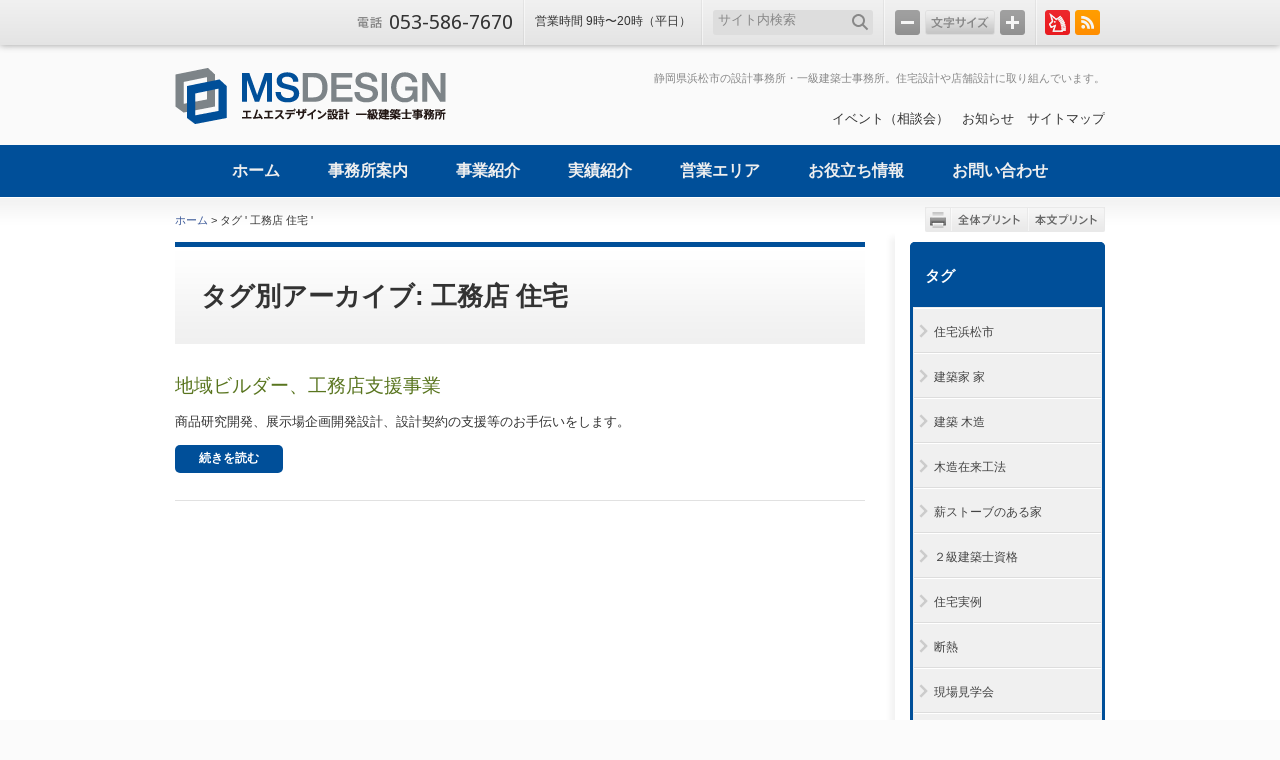

--- FILE ---
content_type: text/html; charset=UTF-8
request_url: https://www.ms-design.jp/tag/%E5%B7%A5%E5%8B%99%E5%BA%97-%E4%BD%8F%E5%AE%85/
body_size: 73122
content:
<!DOCTYPE html PUBLIC "-//W3C//DTD XHTML+RDFa 1.0//EN" "http://www.w3.org/MarkUp/DTD/xhtml-rdfa-1.dtd">
<html xmlns="http://www.w3.org/1999/xhtml" xml:lang="ja" lang="ja" xmlns:og="http://ogp.me/ns#" xmlns:fb="http://www.facebook.com/2008/fbml" version="XHTML+RDFa 1.0" dir="ltr">
<head>
<meta http-equiv="Content-Type" content="text/html; charset=UTF-8" />
<title>工務店 住宅 | エムエス デザイン設計　 - 静岡県浜松市の一級建築士事務所～住宅の設計から店舗設計・リフォームまで -</title>
<meta name="viewport" content="width=device-width, initial-scale=1.0" />
<meta http-equiv="Content-Style-Type" content="text/css" />
<meta http-equiv="Content-Script-Type" content="text/javascript" />
<meta name="keywords" content="設計事務所,建築事務所,一級建築事務所,設計事務所 デザイン,建築家,１級建築士,一級建築士事務所,住宅建築設計,浜松市 建築設計事務所,住宅浜松市,設計事務所 浜松,浜松 設計事務所,店舗建築,一級建築設計事務所,静岡 設計事務所,建築設計事務所 静岡,豊橋 建築,店舗設計事務所,浜松市 設計事務所,建築設計 住宅" />
<meta name="description" content="静岡県浜松市の設計事務所・一級建築士事務所。住宅の設計や店舗設計に取り組んでいます。ゼネコン設計部、住宅メーカー勤務の経験を経て、ワンストップで設計施工に取り組むことができます。" />
<meta property='og:locale' content='ja_JP' />
<meta property='og:site_name' content='エムエス デザイン設計　' />
<meta property='og:type' content='article' />
<meta property='og:title' content='工務店 住宅 | エムエス デザイン設計　' />
<meta property='og:description' content='静岡県浜松市の設計事務所・一級建築士事務所。住宅の設計や店舗設計に取り組んでいます。ゼネコン設計部、住宅メーカー勤務の経験を経て、ワンストップで設計施工に取り組むことができます。… ≫' />
<meta property='og:url' content='https://www.ms-design.jp/tag/%E5%B7%A5%E5%8B%99%E5%BA%97-%E4%BD%8F%E5%AE%85/' />
<meta property='og:image' content='https://www.ms-design.jp/uploads/op-msdesign/ogp.gif' />
<meta property='fb:app_id' content='443026032403038' />
<link rel="Shortcut Icon" type="image/x-icon" href="/uploads/op-msdesign/favicon.ico" />
<link href='https://fonts.googleapis.com/css?family=Droid+Sans' rel='stylesheet' type='text/css' />
<link rel="stylesheet" type="text/css" media="all" href="https://www.ms-design.jp/wp/wp-content/themes/ayatoritheme/style.css?v201909" />
<meta name='robots' content='max-image-preview:large' />
	<style>img:is([sizes="auto" i], [sizes^="auto," i]) { contain-intrinsic-size: 3000px 1500px }</style>
	<link rel='dns-prefetch' href='//use.fontawesome.com' />
<link rel='stylesheet' id='wp-block-library-css' href='https://www.ms-design.jp/wp/wp-includes/css/dist/block-library/style.min.css?ver=6.8.3' type='text/css' media='all' />
<style id='classic-theme-styles-inline-css' type='text/css'>
/*! This file is auto-generated */
.wp-block-button__link{color:#fff;background-color:#32373c;border-radius:9999px;box-shadow:none;text-decoration:none;padding:calc(.667em + 2px) calc(1.333em + 2px);font-size:1.125em}.wp-block-file__button{background:#32373c;color:#fff;text-decoration:none}
</style>
<style id='global-styles-inline-css' type='text/css'>
:root{--wp--preset--aspect-ratio--square: 1;--wp--preset--aspect-ratio--4-3: 4/3;--wp--preset--aspect-ratio--3-4: 3/4;--wp--preset--aspect-ratio--3-2: 3/2;--wp--preset--aspect-ratio--2-3: 2/3;--wp--preset--aspect-ratio--16-9: 16/9;--wp--preset--aspect-ratio--9-16: 9/16;--wp--preset--color--black: #000000;--wp--preset--color--cyan-bluish-gray: #abb8c3;--wp--preset--color--white: #ffffff;--wp--preset--color--pale-pink: #f78da7;--wp--preset--color--vivid-red: #cf2e2e;--wp--preset--color--luminous-vivid-orange: #ff6900;--wp--preset--color--luminous-vivid-amber: #fcb900;--wp--preset--color--light-green-cyan: #7bdcb5;--wp--preset--color--vivid-green-cyan: #00d084;--wp--preset--color--pale-cyan-blue: #8ed1fc;--wp--preset--color--vivid-cyan-blue: #0693e3;--wp--preset--color--vivid-purple: #9b51e0;--wp--preset--gradient--vivid-cyan-blue-to-vivid-purple: linear-gradient(135deg,rgba(6,147,227,1) 0%,rgb(155,81,224) 100%);--wp--preset--gradient--light-green-cyan-to-vivid-green-cyan: linear-gradient(135deg,rgb(122,220,180) 0%,rgb(0,208,130) 100%);--wp--preset--gradient--luminous-vivid-amber-to-luminous-vivid-orange: linear-gradient(135deg,rgba(252,185,0,1) 0%,rgba(255,105,0,1) 100%);--wp--preset--gradient--luminous-vivid-orange-to-vivid-red: linear-gradient(135deg,rgba(255,105,0,1) 0%,rgb(207,46,46) 100%);--wp--preset--gradient--very-light-gray-to-cyan-bluish-gray: linear-gradient(135deg,rgb(238,238,238) 0%,rgb(169,184,195) 100%);--wp--preset--gradient--cool-to-warm-spectrum: linear-gradient(135deg,rgb(74,234,220) 0%,rgb(151,120,209) 20%,rgb(207,42,186) 40%,rgb(238,44,130) 60%,rgb(251,105,98) 80%,rgb(254,248,76) 100%);--wp--preset--gradient--blush-light-purple: linear-gradient(135deg,rgb(255,206,236) 0%,rgb(152,150,240) 100%);--wp--preset--gradient--blush-bordeaux: linear-gradient(135deg,rgb(254,205,165) 0%,rgb(254,45,45) 50%,rgb(107,0,62) 100%);--wp--preset--gradient--luminous-dusk: linear-gradient(135deg,rgb(255,203,112) 0%,rgb(199,81,192) 50%,rgb(65,88,208) 100%);--wp--preset--gradient--pale-ocean: linear-gradient(135deg,rgb(255,245,203) 0%,rgb(182,227,212) 50%,rgb(51,167,181) 100%);--wp--preset--gradient--electric-grass: linear-gradient(135deg,rgb(202,248,128) 0%,rgb(113,206,126) 100%);--wp--preset--gradient--midnight: linear-gradient(135deg,rgb(2,3,129) 0%,rgb(40,116,252) 100%);--wp--preset--font-size--small: 13px;--wp--preset--font-size--medium: 20px;--wp--preset--font-size--large: 36px;--wp--preset--font-size--x-large: 42px;--wp--preset--spacing--20: 0.44rem;--wp--preset--spacing--30: 0.67rem;--wp--preset--spacing--40: 1rem;--wp--preset--spacing--50: 1.5rem;--wp--preset--spacing--60: 2.25rem;--wp--preset--spacing--70: 3.38rem;--wp--preset--spacing--80: 5.06rem;--wp--preset--shadow--natural: 6px 6px 9px rgba(0, 0, 0, 0.2);--wp--preset--shadow--deep: 12px 12px 50px rgba(0, 0, 0, 0.4);--wp--preset--shadow--sharp: 6px 6px 0px rgba(0, 0, 0, 0.2);--wp--preset--shadow--outlined: 6px 6px 0px -3px rgba(255, 255, 255, 1), 6px 6px rgba(0, 0, 0, 1);--wp--preset--shadow--crisp: 6px 6px 0px rgba(0, 0, 0, 1);}:where(.is-layout-flex){gap: 0.5em;}:where(.is-layout-grid){gap: 0.5em;}body .is-layout-flex{display: flex;}.is-layout-flex{flex-wrap: wrap;align-items: center;}.is-layout-flex > :is(*, div){margin: 0;}body .is-layout-grid{display: grid;}.is-layout-grid > :is(*, div){margin: 0;}:where(.wp-block-columns.is-layout-flex){gap: 2em;}:where(.wp-block-columns.is-layout-grid){gap: 2em;}:where(.wp-block-post-template.is-layout-flex){gap: 1.25em;}:where(.wp-block-post-template.is-layout-grid){gap: 1.25em;}.has-black-color{color: var(--wp--preset--color--black) !important;}.has-cyan-bluish-gray-color{color: var(--wp--preset--color--cyan-bluish-gray) !important;}.has-white-color{color: var(--wp--preset--color--white) !important;}.has-pale-pink-color{color: var(--wp--preset--color--pale-pink) !important;}.has-vivid-red-color{color: var(--wp--preset--color--vivid-red) !important;}.has-luminous-vivid-orange-color{color: var(--wp--preset--color--luminous-vivid-orange) !important;}.has-luminous-vivid-amber-color{color: var(--wp--preset--color--luminous-vivid-amber) !important;}.has-light-green-cyan-color{color: var(--wp--preset--color--light-green-cyan) !important;}.has-vivid-green-cyan-color{color: var(--wp--preset--color--vivid-green-cyan) !important;}.has-pale-cyan-blue-color{color: var(--wp--preset--color--pale-cyan-blue) !important;}.has-vivid-cyan-blue-color{color: var(--wp--preset--color--vivid-cyan-blue) !important;}.has-vivid-purple-color{color: var(--wp--preset--color--vivid-purple) !important;}.has-black-background-color{background-color: var(--wp--preset--color--black) !important;}.has-cyan-bluish-gray-background-color{background-color: var(--wp--preset--color--cyan-bluish-gray) !important;}.has-white-background-color{background-color: var(--wp--preset--color--white) !important;}.has-pale-pink-background-color{background-color: var(--wp--preset--color--pale-pink) !important;}.has-vivid-red-background-color{background-color: var(--wp--preset--color--vivid-red) !important;}.has-luminous-vivid-orange-background-color{background-color: var(--wp--preset--color--luminous-vivid-orange) !important;}.has-luminous-vivid-amber-background-color{background-color: var(--wp--preset--color--luminous-vivid-amber) !important;}.has-light-green-cyan-background-color{background-color: var(--wp--preset--color--light-green-cyan) !important;}.has-vivid-green-cyan-background-color{background-color: var(--wp--preset--color--vivid-green-cyan) !important;}.has-pale-cyan-blue-background-color{background-color: var(--wp--preset--color--pale-cyan-blue) !important;}.has-vivid-cyan-blue-background-color{background-color: var(--wp--preset--color--vivid-cyan-blue) !important;}.has-vivid-purple-background-color{background-color: var(--wp--preset--color--vivid-purple) !important;}.has-black-border-color{border-color: var(--wp--preset--color--black) !important;}.has-cyan-bluish-gray-border-color{border-color: var(--wp--preset--color--cyan-bluish-gray) !important;}.has-white-border-color{border-color: var(--wp--preset--color--white) !important;}.has-pale-pink-border-color{border-color: var(--wp--preset--color--pale-pink) !important;}.has-vivid-red-border-color{border-color: var(--wp--preset--color--vivid-red) !important;}.has-luminous-vivid-orange-border-color{border-color: var(--wp--preset--color--luminous-vivid-orange) !important;}.has-luminous-vivid-amber-border-color{border-color: var(--wp--preset--color--luminous-vivid-amber) !important;}.has-light-green-cyan-border-color{border-color: var(--wp--preset--color--light-green-cyan) !important;}.has-vivid-green-cyan-border-color{border-color: var(--wp--preset--color--vivid-green-cyan) !important;}.has-pale-cyan-blue-border-color{border-color: var(--wp--preset--color--pale-cyan-blue) !important;}.has-vivid-cyan-blue-border-color{border-color: var(--wp--preset--color--vivid-cyan-blue) !important;}.has-vivid-purple-border-color{border-color: var(--wp--preset--color--vivid-purple) !important;}.has-vivid-cyan-blue-to-vivid-purple-gradient-background{background: var(--wp--preset--gradient--vivid-cyan-blue-to-vivid-purple) !important;}.has-light-green-cyan-to-vivid-green-cyan-gradient-background{background: var(--wp--preset--gradient--light-green-cyan-to-vivid-green-cyan) !important;}.has-luminous-vivid-amber-to-luminous-vivid-orange-gradient-background{background: var(--wp--preset--gradient--luminous-vivid-amber-to-luminous-vivid-orange) !important;}.has-luminous-vivid-orange-to-vivid-red-gradient-background{background: var(--wp--preset--gradient--luminous-vivid-orange-to-vivid-red) !important;}.has-very-light-gray-to-cyan-bluish-gray-gradient-background{background: var(--wp--preset--gradient--very-light-gray-to-cyan-bluish-gray) !important;}.has-cool-to-warm-spectrum-gradient-background{background: var(--wp--preset--gradient--cool-to-warm-spectrum) !important;}.has-blush-light-purple-gradient-background{background: var(--wp--preset--gradient--blush-light-purple) !important;}.has-blush-bordeaux-gradient-background{background: var(--wp--preset--gradient--blush-bordeaux) !important;}.has-luminous-dusk-gradient-background{background: var(--wp--preset--gradient--luminous-dusk) !important;}.has-pale-ocean-gradient-background{background: var(--wp--preset--gradient--pale-ocean) !important;}.has-electric-grass-gradient-background{background: var(--wp--preset--gradient--electric-grass) !important;}.has-midnight-gradient-background{background: var(--wp--preset--gradient--midnight) !important;}.has-small-font-size{font-size: var(--wp--preset--font-size--small) !important;}.has-medium-font-size{font-size: var(--wp--preset--font-size--medium) !important;}.has-large-font-size{font-size: var(--wp--preset--font-size--large) !important;}.has-x-large-font-size{font-size: var(--wp--preset--font-size--x-large) !important;}
:where(.wp-block-post-template.is-layout-flex){gap: 1.25em;}:where(.wp-block-post-template.is-layout-grid){gap: 1.25em;}
:where(.wp-block-columns.is-layout-flex){gap: 2em;}:where(.wp-block-columns.is-layout-grid){gap: 2em;}
:root :where(.wp-block-pullquote){font-size: 1.5em;line-height: 1.6;}
</style>
<link rel='stylesheet' id='font-awesome-css' href='https://use.fontawesome.com/releases/v5.5.0/css/all.css?ver=6.8.3' type='text/css' media='all' />
<link rel='stylesheet' id='fancybox-css' href='https://www.ms-design.jp/wp/wp-content/plugins/easy-fancybox/fancybox/1.5.4/jquery.fancybox.min.css?ver=6.8.3' type='text/css' media='screen' />
<link rel='stylesheet' id='iqfmcss-css' href='https://www.ms-design.jp/wp/wp-content/plugins/inquiry-form-creator/css/inquiry-form.css?ver=0.7' type='text/css' media='all' />
<script type="text/javascript" src="https://www.ms-design.jp/wp/wp-includes/js/jquery/jquery.min.js?ver=3.7.1" id="jquery-core-js"></script>
<script type="text/javascript" src="https://www.ms-design.jp/wp/wp-includes/js/jquery/jquery-migrate.min.js?ver=3.4.1" id="jquery-migrate-js"></script>
<script type="text/javascript" src="https://www.ms-design.jp/wp/wp-content/plugins/business-calendar/js/jquery-migrate-1.4.1.min.js?ver=6.8.3" id="bc-jquery-migrate-js"></script>
<link rel="https://api.w.org/" href="https://www.ms-design.jp/wp-json/" /><link rel="alternate" title="JSON" type="application/json" href="https://www.ms-design.jp/wp-json/wp/v2/tags/74" /><link rel="stylesheet" type="text/css" href="https://www.ms-design.jp/wp/wp-content/plugins/business-calendar/business-calendar.css" />
<link rel="icon" href="/uploads/2021/01/cropped-favicon_wp-icon-32x32.png" sizes="32x32" />
<link rel="icon" href="/uploads/2021/01/cropped-favicon_wp-icon-192x192.png" sizes="192x192" />
<link rel="apple-touch-icon" href="/uploads/2021/01/cropped-favicon_wp-icon-180x180.png" />
<meta name="msapplication-TileImage" content="/uploads/2021/01/cropped-favicon_wp-icon-270x270.png" />
<link rel="stylesheet" type="text/css" media="all" href="https://www.ms-design.jp/wp/wp-content/themes/ayatoritheme/style-ayatori.css.php?201706" />
<![if !IE]>
<link rel="stylesheet" type="text/css" media="all" href="https://www.ms-design.jp/wp/wp-content/themes/ayatoritheme/common/menu/drawer.css?201901" />
<link rel="stylesheet" type="text/css" media="all" href="https://www.ms-design.jp/wp/wp-content/themes/ayatoritheme/common/css/media-queries.css?201901" />
<![endif]>
<link rel="stylesheet" type="text/css" media="print" href="https://www.ms-design.jp/wp/wp-content/themes/ayatoritheme/common/css/print-all.css?201706" id="printcss" />
<link rel="alternate" type="application/rss+xml" title="フィード" href="https://www.ms-design.jp/feed/" />
<!-- Google Tag Manager -->
<script>(function(w,d,s,l,i){w[l]=w[l]||[];w[l].push({'gtm.start':
new Date().getTime(),event:'gtm.js'});var f=d.getElementsByTagName(s)[0],
j=d.createElement(s),dl=l!='dataLayer'?'&l='+l:'';j.async=true;j.src=
'https://www.googletagmanager.com/gtm.js?id='+i+dl;f.parentNode.insertBefore(j,f);
})(window,document,'script','dataLayer','GTM-5J5QM9X');</script>
<!-- End Google Tag Manager -->

<script type="text/javascript">

  var _gaq = _gaq || [];
  _gaq.push(['_setAccount', 'UA-34616641-1']);
  _gaq.push(['_setDomainName', 'ms-design.jp']);
  _gaq.push(['_setAllowLinker', true]);
  _gaq.push(['_trackPageview']);

  (function() {
    var ga = document.createElement('script'); ga.type = 'text/javascript'; ga.async = true;
    ga.src = ('https:' == document.location.protocol ? 'https://ssl' : 'http://www') + '.google-analytics.com/ga.js';
    var s = document.getElementsByTagName('script')[0]; s.parentNode.insertBefore(ga, s);
  })();

</script>
</head>
<body id="under" class="archive tag tag-74 wp-theme-ayatoritheme display-full sidebar-right anchor-none junction-two solid ja  drawer drawer--right drawer--navbarTopGutter">
<!-- Google Tag Manager (noscript) -->
<noscript><iframe src="https://www.googletagmanager.com/ns.html?id=GTM-5J5QM9X"
height="0" width="0" style="display:none;visibility:hidden"></iframe></noscript>
<!-- End Google Tag Manager (noscript) -->
<div id="fb-root"></div>
<script>(function(d, s, id) {
var js, fjs = d.getElementsByTagName(s)[0];
if (d.getElementById(id)) return;
js = d.createElement(s); js.id = id;
js.src = "//connect.facebook.net/ja_JP/sdk.js#xfbml=1&version=v3.0&appId=443026032403038";
fjs.parentNode.insertBefore(js, fjs);
}(document, 'script', 'facebook-jssdk'));</script><div id="all-wrp">
<div id="header-bar-wrp">
<div id="header-bar-out">
<div id="header-bar">
<div id="header-bar-in">

<div id="header-bar-telephone">
<span class="number wf">053-586-7670</span>
</div><!-- #header-bar-telephone -->

<div id="header-bar-free">
<span style='font-size:93%; padding-top:14px'>営業時間 9時〜20時（平日）</span></div><!-- #header-bar-free -->

<div id="header-bar-sitesearch">
<form method="get" id="header-searchform" action="https://www.ms-design.jp">
<fieldset><legend>サイト内検索</legend><input name="s" type="text" id="s" class="s" value="サイト内検索" title="サイト内検索" /><input type="submit" id="searchsubmit-btn" value="" /></fieldset>
</form>
</div><!-- #header-bar-search -->

<div id="header-bar-fontsize">
<span id="f-minus">-</span> <span id="f-reset">文字サイズ</span> <span id="f-plus">+</span>
</div><!-- #header-bar-fontsize -->

<div id="header-bar-links">
<ul>


<li class="blog-fc2">
	<a href="http://msdesignms.blog9.fc2.com/" 
	   target="_blank" 
	   title="">
	   	</a>
</li><li class="rss"><a href="https://www.ms-design.jp/feed/" target="_blank" title="RSS">RSS</a></li>
</ul>


</div><!-- #header-bar-links -->

</div><!-- #header-bar-in -->
</div><!-- #header-bar -->
</div><!-- #header-bar-out -->

</div><!-- #header-bar-wrp -->



<noscript><p id="noscript">JavaScriptを有効にしてご覧ください。</p></noscript>

<div id="container-out">
<div id="container">
<div id="container-in">

<header class="drawer-navbar drawer-navbar--fixed" role="banner">
<div class="drawer-container">
<div class="drawer-navbar-header" id="site-title2">
<a href="/"><img src="/uploads/op-msdesign/logo.png" alt="エムエス デザイン設計　 | 静岡県浜松市の一級建築士事務所～住宅の設計から店舗設計・リフォームまで" /></a>
<button type="button" class="drawer-toggle drawer-hamburger">
<span class="drawer-hamburger-icon"></span>
<span class="sr-only sr-only-focusable">MENU</span>
</button>
</div>

<nav class="drawer-nav" role="navigation">

<ul class="drawer-menu drawer-menu--right">
<li><form method="get" action="https://www.ms-design.jp" class="drawer-nav-search">
<fieldset class="drawer-nav-search-in"><input name="s" type="text" class="s" value="サイト内検索" title="サイト内検索"><input type="submit" value=""  class="searchsubmit-btn"></fieldset>
</form></li>
<li class="drawer-menu-in aytrGn">
<ul>
<li id="menu-item-7" class="menu-item menu-item-type-post_type menu-item-object-page menu-item-home menu-item-7"><a href="https://www.ms-design.jp/">ホーム</a></li>
<li id="menu-item-400" class="menu-item menu-item-type-post_type menu-item-object-page menu-item-400"><a href="https://www.ms-design.jp/about-us/">事務所案内</a></li>
<li id="menu-item-152" class="menu-item menu-item-type-post_type menu-item-object-page menu-item-152"><a href="https://www.ms-design.jp/service/">事業紹介</a></li>
<li id="menu-item-155" class="menu-item menu-item-type-taxonomy menu-item-object-category menu-item-155"><a href="https://www.ms-design.jp/portfolio/">実績紹介</a></li>
<li id="menu-item-153" class="menu-item menu-item-type-post_type menu-item-object-page menu-item-153"><a href="https://www.ms-design.jp/area/">営業エリア</a></li>
<li id="menu-item-1745" class="menu-item menu-item-type-taxonomy menu-item-object-category menu-item-1745"><a href="https://www.ms-design.jp/column/">お役立ち情報</a></li>
<li id="menu-item-14" class="menu-item menu-item-type-post_type menu-item-object-page menu-item-14"><a href="https://www.ms-design.jp/contact/">お問い合わせ</a></li>
</ul>
</li>
<li class="drawer-menu-in aytrHnFn">
<ul>
<li id="menu-item-1743" class="menu-item menu-item-type-taxonomy menu-item-object-category menu-item-1743"><a href="https://www.ms-design.jp/event/">イベント（相談会）</a></li>
<li id="menu-item-398" class="menu-item menu-item-type-taxonomy menu-item-object-category menu-item-398"><a href="https://www.ms-design.jp/information/">お知らせ</a></li>
<li id="menu-item-397" class="menu-item menu-item-type-post_type menu-item-object-page menu-item-397"><a href="https://www.ms-design.jp/sitemap/">サイトマップ</a></li>
<li id="menu-item-25" class="menu-item menu-item-type-post_type menu-item-object-page menu-item-25"><a href="https://www.ms-design.jp/privacy-policy/">個人情報保護方針</a></li>
<li id="menu-item-24" class="menu-item menu-item-type-post_type menu-item-object-page menu-item-24"><a href="https://www.ms-design.jp/about-site/">このサイトについて</a></li>
</ul>
</li>
<li style="padding-bottom:300px;">&nbsp;</li>
</ul>
</nav>
</div>
</header>

<div id="header-wrp">
<div id="header">
<div id="header-in">
<p id="header-seo">静岡県浜松市の設計事務所・一級建築士事務所。住宅設計や店舗設計に取り組んでいます。</p>
<div id="hn-out" class="menu-hn-container"><ul id="hn" class="menu"><li class="menu-item menu-item-type-taxonomy menu-item-object-category menu-item-1743"><a href="https://www.ms-design.jp/event/">イベント（相談会）</a></li>
<li class="menu-item menu-item-type-taxonomy menu-item-object-category menu-item-398"><a href="https://www.ms-design.jp/information/">お知らせ</a></li>
<li class="menu-item menu-item-type-post_type menu-item-object-page menu-item-397"><a href="https://www.ms-design.jp/sitemap/">サイトマップ</a></li>
</ul></div><!-- #hn-out -->
<div id="site-title-out">
<div id="site-title">
<a href="/"><img src="/uploads/op-msdesign/logo.png" alt="エムエス デザイン設計　 | 静岡県浜松市の一級建築士事務所～住宅の設計から店舗設計・リフォームまで" /></a>
</div>
<!-- #site-title -->
</div>
</div><!-- #header-in-->
</div><!-- #header-->



<div id="gn-out" class="menu-gn-container"><ul id="gn" class="align-center"><li class="menu-item menu-item-type-post_type menu-item-object-page menu-item-home menu-item-7"><a href="https://www.ms-design.jp/"><span>ホーム</span></a></li>
<li class="menu-item menu-item-type-post_type menu-item-object-page menu-item-400"><a href="https://www.ms-design.jp/about-us/"><span>事務所案内</span></a></li>
<li class="menu-item menu-item-type-post_type menu-item-object-page menu-item-152"><a href="https://www.ms-design.jp/service/"><span>事業紹介</span></a></li>
<li class="menu-item menu-item-type-taxonomy menu-item-object-category menu-item-155"><a href="https://www.ms-design.jp/portfolio/"><span>実績紹介</span></a></li>
<li class="menu-item menu-item-type-post_type menu-item-object-page menu-item-153"><a href="https://www.ms-design.jp/area/"><span>営業エリア</span></a></li>
<li class="menu-item menu-item-type-taxonomy menu-item-object-category menu-item-1745"><a href="https://www.ms-design.jp/column/"><span>お役立ち情報</span></a></li>
<li class="menu-item menu-item-type-post_type menu-item-object-page menu-item-14"><a href="https://www.ms-design.jp/contact/"><span>お問い合わせ</span></a></li>
</ul></div><!-- #gn-out -->
</div><!-- #header-wrp-->


      
  <div id="wrapper-out">
  
    <div id="function" class="wrp12">
  <div id="breadcrumbs"><p><a title="エムエス デザイン設計　" href="https://www.ms-design.jp">ホーム</a> &gt; タグ &#039; 工務店 住宅 &#039;</p></div><!-- #breadcrumbs -->
  <dl id="print"><dt class="print00">印刷範囲</dt><dd class="print01"><a href="javascript:void(0);" onclick="return false;">全体プリント</a></dd><dd class="print02"><a href="javascript:void(0);" onclick="return false;">本文プリント</a></dd></dl>  </div>
    
  <div id="wrapper">
    <div id="wrapper-top" class="wrp wrp12">
  <div id="wrapper-bot">
  <div id="wrapper-in">
  
<div id="main" class="col col09">
<div id="contents">

	<h1>
		タグ別アーカイブ: 工務店 住宅		</h1>

<div id="post-384" class="post-384 page type-page status-publish has-post-thumbnail hentry tag-45 tag-74 tag-47 tag-75 tag-64 tag-76 tag-65 tag-67 tag-20 tag-68 tag-29 tag-69 tag-30 tag-70 tag-31 tag-71 tag-35 tag-72 tag-44 tag-73">
<div class="layout-index">
<h2><a href="https://www.ms-design.jp/service/housingmaker-support/" title="地域ビルダー、工務店支援事業 へのリンク"  class="catchcopy">
地域ビルダー、工務店支援事業</a></h2>
商品研究開発、展示場企画開発設計、設計契約の支援等のお手伝いをします。<div class="readmore-wrp"><a class="readmore" href="https://www.ms-design.jp/service/housingmaker-support/">続きを読む</a></div></div>
<!-- .search-index -->
</div>
<!-- #post-## -->


</div>
<!-- #contents -->
</div>
<!-- #main -->


<div id="side" class="col col03 last">
<div id="side-in">
<div id="tags">
<h2>タグ</h2>
<ul>
<li><span><a href='/tag/%e4%bd%8f%e5%ae%85%e6%b5%9c%e6%9d%be%e5%b8%82'>住宅浜松市</a></span></li>
<li><span><a href='/tag/%e5%bb%ba%e7%af%89%e5%ae%b6-%e5%ae%b6'>建築家 家</a></span></li>
<li><span><a href='/tag/%e5%bb%ba%e7%af%89-%e6%9c%a8%e9%80%a0'>建築 木造</a></span></li>
<li><span><a href='/tag/%e6%9c%a8%e9%80%a0%e5%9c%a8%e6%9d%a5%e5%b7%a5%e6%b3%95'>木造在来工法</a></span></li>
<li><span><a href='/tag/%e8%96%aa%e3%82%b9%e3%83%88%e3%83%bc%e3%83%96%e3%81%ae%e3%81%82%e3%82%8b%e5%ae%b6'>薪ストーブのある家</a></span></li>
<li><span><a href='/tag/%ef%bc%92%e7%b4%9a%e5%bb%ba%e7%af%89%e5%a3%ab%e8%b3%87%e6%a0%bc'>２級建築士資格</a></span></li>
<li><span><a href='/tag/%e4%bd%8f%e5%ae%85%e5%ae%9f%e4%be%8b'>住宅実例</a></span></li>
<li><span><a href='/tag/%e6%96%ad%e7%86%b1'>断熱</a></span></li>
<li><span><a href='/tag/%e7%8f%be%e5%a0%b4%e8%a6%8b%e5%ad%a6%e4%bc%9a'>現場見学会</a></span></li>
<li><span><a href='/tag/%e5%b1%95%e7%a4%ba%e4%bd%8f%e5%ae%85%e3%80%81%e3%83%92%e3%83%90'>展示住宅、ヒバ</a></span></li>
<li><span><a href='/tag/%e3%82%b7%e3%83%83%e3%82%af%e3%83%8f%e3%82%a6%e3%82%b9'>シックハウス</a></span></li>
<li><span><a href='/tag/%e5%ad%90%e3%81%a9%e3%82%82%e3%81%ab%e3%82%84%e3%81%95%e3%81%97%e3%81%84'>子どもにやさしい</a></span></li>
<li><span><a href='/tag/%e6%b5%9c%e6%9d%be%e3%80%80%e5%b9%bc%e7%a8%9a%e5%9c%92'>浜松　幼稚園</a></span></li>
<li><span><a href='/tag/%e8%8c%b6%e3%81%ae%e9%96%93'>茶の間</a></span></li>
<li><span><a href='/tag/%e7%82%89'>炉</a></span></li>
<li><span><a href='/tag/%e5%a1%97%e5%a3%81'>塗壁</a></span></li>
<li><span><a href='/tag/%e5%8f%8e%e7%b4%8d-%e7%94%bb%e5%83%8f'>収納 画像</a></span></li>
<li><span><a href='/tag/%e5%a4%a7%e5%b1%8b%e6%a0%b9'>大屋根</a></span></li>
<li><span><a href='/tag/%e6%bf%a1%e3%82%8c%e7%b8%81'>濡れ縁</a></span></li>
<li><span><a href='/tag/%e9%96%8b%e6%94%be%e6%84%9f'>開放感</a></span></li>
<li><span><a href='/tag/2%e4%b8%96%e5%b8%af'>2世帯</a></span></li>
<li><span><a href='/tag/%e9%80%9a%e9%a2%a8'>通風</a></span></li>
<li><span><a href='/tag/%e4%bd%9c%e3%82%8a%e4%bb%98%e3%81%91'>作り付け</a></span></li>
<li><span><a href='/tag/%e9%9b%a8%e8%90%bd%e3%81%a1%e7%a0%82%e5%88%a9'>雨落ち砂利</a></span></li>
<li><span><a href='/tag/%e8%a8%ad%e8%a8%88%e4%ba%8b%e5%8b%99%e6%89%80-%e6%b5%9c%e6%9d%be'>設計事務所 浜松</a></span></li>
<li><span><a href='/tag/1%e7%b4%9a%e5%bb%ba%e7%af%89%e5%a3%ab%e4%ba%8b%e5%8b%99%e6%89%80'>1級建築士事務所</a></span></li>
<li><span><a href='/tag/%e6%a7%8b%e9%80%a0-%e6%9c%a8%e9%80%a0'>構造 木造</a></span></li>
<li><span><a href='/tag/%e8%a8%ad%e8%a8%88-%e4%bd%8f%e5%ae%85'>設計 住宅</a></span></li>
<li><span><a href='/tag/%e4%bd%8f%e3%81%be%e3%81%84%e3%81%ae%e8%a8%ad%e8%a8%88'>住まいの設計</a></span></li>
<li><span><a href='/tag/%e4%ba%8c%e7%b4%9a%e5%bb%ba%e7%af%89%e5%a3%ab-%e5%90%88%e6%a0%bc'>二級建築士 合格</a></span></li>
<li><span><a href='/tag/%e5%92%8c%e3%83%a2%e3%83%80%e3%83%b3'>和モダン</a></span></li>
<li><span><a href='/tag/%e9%81%ae%e7%86%b1'>遮熱</a></span></li>
<li><span><a href='/tag/%e9%9d%99%e5%b2%a1-%e6%96%b0%e7%af%89'>静岡 新築</a></span></li>
<li><span><a href='/tag/%e7%84%a1%e7%af%80'>無節</a></span></li>
<li><span><a href='/tag/%e3%83%a2%e3%83%9f%e3%81%ae%e6%9c%a8'>モミの木</a></span></li>
<li><span><a href='/tag/%e4%bf%9d%e8%82%b2'>保育</a></span></li>
<li><span><a href='/tag/%e3%82%ad%e3%83%83%e3%82%ba%e3%83%87%e3%82%b6%e3%82%a4%e3%83%b3'>キッズデザイン</a></span></li>
<li><span><a href='/tag/%e5%b0%8f%e4%b8%8a%e3%81%8c%e3%82%8a'>小上がり</a></span></li>
<li><span><a href='/tag/%e5%9b%b2%e7%82%89%e8%a3%8f'>囲炉裏</a></span></li>
<li><span><a href='/tag/%e5%a1%97%e3%82%8a%e5%a3%81'>塗り壁</a></span></li>
<li><span><a href='/tag/%e6%a0%bc%e5%ad%90'>格子</a></span></li>
<li><span><a href='/tag/%e8%b6%8a%e5%b1%8b%e6%a0%b9'>越屋根</a></span></li>
<li><span><a href='/tag/%e3%83%ac%e3%83%88%e3%83%ad'>レトロ</a></span></li>
<li><span><a href='/tag/%e3%82%b9%e3%82%bf%e3%82%a4%e3%83%aa%e3%83%83%e3%82%b7%e3%83%a5'>スタイリッシュ</a></span></li>
<li><span><a href='/tag/%e3%83%87%e3%82%b6%e3%82%a4%e3%83%b3-%e4%ba%8b%e5%8b%99%e6%89%80'>デザイン 事務所</a></span></li>
<li><span><a href='/tag/%e3%81%ac%e3%82%8c%e7%b8%81'>ぬれ縁</a></span></li>
<li><span><a href='/tag/%e9%80%a0%e3%82%8a%e4%bb%98%e3%81%91'>造り付け</a></span></li>
<li><span><a href='/tag/%e6%95%b0%e5%af%84%e5%b1%8b%e5%bb%ba%e7%af%89'>数寄屋建築</a></span></li>
<li><span><a href='/tag/%e6%b5%9c%e6%9d%be-%e8%a8%ad%e8%a8%88%e4%ba%8b%e5%8b%99%e6%89%80'>浜松 設計事務所</a></span></li>
<li><span><a href='/tag/%e5%bb%ba%e7%af%89%e5%ae%b6-%e4%bc%8a%e8%97%a4'>建築家 伊藤</a></span></li>
<li><span><a href='/tag/%e5%ba%97%e8%88%97%e8%a8%ad%e8%a8%88-%e5%ba%97%e8%88%97-%e3%83%87%e3%82%b6%e3%82%a4%e3%83%b3'>店舗設計 店舗 デザイン</a></span></li>
<li><span><a href='/tag/%e9%9d%99%e5%b2%a1-%e4%bd%8f%e5%ae%85'>静岡 住宅</a></span></li>
<li><span><a href='/tag/%e3%81%86%e3%81%a5%e3%81%8f%e3%82%8a%e5%ba%8a'>うづくり床</a></span></li>
<li><span><a href='/tag/2%e7%b4%9a%e5%bb%ba%e7%af%89%e5%a3%ab-%e5%90%88%e6%a0%bc%e7%8e%87'>2級建築士 合格率</a></span></li>
<li><span><a href='/tag/%e5%92%8c%e9%a2%a8%e4%bd%8f%e5%ae%85-%e5%a4%96%e8%a6%b3'>和風住宅 外観</a></span></li>
<li><span><a href='/tag/%e8%80%90%e4%b9%85'>耐久</a></span></li>
<li><span><a href='/tag/%e9%9d%99%e5%b2%a1-%e4%bd%8f%e3%81%be%e3%81%84'>静岡 住まい</a></span></li>
<li><span><a href='/tag/%e7%af%80'>節</a></span></li>
<li><span><a href='/tag/%e3%83%a2%e3%83%9f'>モミ</a></span></li>
<li><span><a href='/tag/%e5%9c%92%e8%88%8e'>園舎</a></span></li>
<li><span><a href='/tag/%e3%82%ad%e3%83%83%e3%82%ba%e3%83%87%e3%82%b6%e3%82%a4%e3%83%b3%e8%b3%9e'>キッズデザイン賞</a></span></li>
<li><span><a href='/tag/%e9%89%84%e9%aa%a8%e9%80%a0'>鉄骨造</a></span></li>
<li><span><a href='/tag/%e6%9c%a8%e9%80%a0'>木造</a></span></li>
<li><span><a href='/tag/%e3%83%a2%e3%83%80%e3%83%b3'>モダン</a></span></li>
<li><span><a href='/tag/%e9%9d%a2%e6%a0%bc%e5%ad%90'>面格子</a></span></li>
<li><span><a href='/tag/%e7%93%a6'>瓦</a></span></li>
<li><span><a href='/tag/%e5%85%b1%e7%a8%bc%e3%81%8e'>共稼ぎ</a></span></li>
<li><span><a href='/tag/%e7%8b%ad%e3%81%84'>狭い</a></span></li>
<li><span><a href='/tag/%e5%ba%97%e8%88%97%e5%85%bc%e4%ba%8b%e5%8b%99%e6%89%80'>店舗兼事務所</a></span></li>
<li><span><a href='/tag/%e5%b9%b3%e5%b1%8b'>平屋</a></span></li>
<li><span><a href='/tag/%e9%80%a0%e3%82%8a%e4%bb%98%e3%81%91%e5%8f%8e%e7%b4%8d'>造り付け収納</a></span></li>
<li><span><a href='/tag/%e6%95%b0%e5%af%84%e5%b1%8b%e9%80%a0%e3%82%8a'>数寄屋造り</a></span></li>
<li><span><a href='/tag/%e5%ba%97%e8%88%97%e5%bb%ba%e7%af%89'>店舗建築</a></span></li>
<li><span><a href='/tag/%e5%bb%ba%e7%af%89%e5%a3%ab%e4%ba%8b%e5%8b%99%e6%89%80%e7%99%bb%e9%8c%b2'>建築士事務所登録</a></span></li>
<li><span><a href='/tag/%e8%a8%ad%e8%a8%88-%e5%ba%97%e8%88%97'>設計 店舗</a></span></li>
<li><span><a href='/tag/%e3%83%a2%e3%83%87%e3%83%ab%e3%83%8f%e3%82%a6%e3%82%b9'>モデルハウス</a></span></li>
<li><span><a href='/tag/%e5%bb%ba%e7%af%89%e5%a3%ab1%e7%b4%9a'>建築士1級</a></span></li>
<li><span><a href='/tag/%e5%90%b9%e6%8a%9c%e3%81%91'>吹抜け</a></span></li>
<li><span><a href='/tag/%e5%b1%95%e7%a4%ba%e4%bd%8f%e5%ae%85'>展示住宅</a></span></li>
<li><span><a href='/tag/%e9%98%b2%e9%9f%b3'>防音</a></span></li>
<li><span><a href='/tag/%e4%bd%8f%e3%81%be%e3%81%84-%e9%9d%99%e5%b2%a1'>住まい 静岡</a></span></li>
<li><span><a href='/tag/%e4%b8%ad%ef%bc%92%e9%9a%8e'>中２階</a></span></li>
<li><span><a href='/tag/%e4%b8%ad%e5%ba%ad'>中庭</a></span></li>
<li><span><a href='/tag/%e5%ad%90%e4%be%9b'>子供</a></span></li>
<li><span><a href='/tag/%e5%ba%97%e8%88%97'>店舗</a></span></li>
<li><span><a href='/tag/%e5%bb%ba%e7%af%89%e3%82%b8%e3%83%a3%e3%83%bc%e3%83%8a%e3%83%ab'>建築ジャーナル</a></span></li>
<li><span><a href='/tag/%e3%82%b9%e3%83%88%e3%83%bc%e3%83%96'>ストーブ</a></span></li>
<li><span><a href='/tag/%e5%a4%96%e8%a6%b3'>外観</a></span></li>
<li><span><a href='/tag/%e5%8b%be%e9%85%8d%e5%a4%a9%e4%ba%95'>勾配天井</a></span></li>
<li><span><a href='/tag/%e6%97%a5%e6%9c%ac%e5%ae%b6%e5%b1%8b'>日本家屋</a></span></li>
<li><span><a href='/tag/%e5%85%b1%e5%83%8d%e3%81%8d'>共働き</a></span></li>
<li><span><a href='/tag/%e7%8b%ad%e5%b0%8f'>狭小</a></span></li>
<li><span><a href='/tag/%e4%ba%8b%e5%8b%99%e6%89%80%e5%85%bc%e5%ba%97%e8%88%97'>事務所兼店舗</a></span></li>
<li><span><a href='/tag/%e5%a4%96%e5%a3%81'>外壁</a></span></li>
<li><span><a href='/tag/%e3%83%8b%e3%83%83%e3%83%81'>ニッチ</a></span></li>
<li><span><a href='/tag/%e5%8f%a4%e6%b0%91%e5%ae%b6'>古民家</a></span></li>
<li><span><a href='/tag/%e4%b8%80%e7%b4%9a%e5%bb%ba%e7%af%89%e8%a8%ad%e8%a8%88%e4%ba%8b%e5%8b%99%e6%89%80'>一級建築設計事務所</a></span></li>
<li><span><a href='/tag/%e4%bc%8a%e8%97%a4%e5%bb%ba%e7%af%89%e8%a8%ad%e8%a8%88'>伊藤建築設計</a></span></li>
<li><span><a href='/tag/%e5%bb%ba%e7%af%89%e8%a8%ad%e8%a8%88%e6%96%bd%e5%b7%a5'>建築設計施工</a></span></li>
<li><span><a href='/tag/%e5%bb%ba%e7%af%89-%e5%b7%a5%e5%8b%99%e5%ba%97'>建築 工務店</a></span></li>
<li><span><a href='/tag/%e8%a3%bd%e5%9b%b3-%e5%bb%ba%e7%af%89'>製図 建築</a></span></li>
<li><span><a href='/tag/%e8%87%aa%e7%84%b6%e7%b4%a0%e6%9d%90'>自然素材</a></span></li>
<li><span><a href='/tag/%e4%bd%8f%e5%ae%85-%e9%9d%99%e5%b2%a1'>住宅 静岡</a></span></li>
<li><span><a href='/tag/%e9%98%b2%e9%9c%b2'>防露</a></span></li>
<li><span><a href='/tag/%e9%9d%99%e5%b2%a1-%e7%89%a9%e4%bb%b6'>静岡 物件</a></span></li>
<li><span><a href='/tag/%e5%80%8b%e4%ba%ba%e8%a8%ad%e8%a8%88%e4%ba%8b%e5%8b%99%e6%89%80'>個人設計事務所</a></span></li>
<li><span><a href='/tag/%e4%b8%ad%e5%ba%ad%e3%81%ae%e3%81%82%e3%82%8b%e5%ae%b6'>中庭のある家</a></span></li>
<li><span><a href='/tag/%e5%ad%90%e3%81%a9%e3%82%82%e3%80%81%e5%ad%90%e3%81%a9%e3%82%82%e3%81%ae%e3%81%9f%e3%82%81'>子ども、子どものため</a></span></li>
<li><span><a href='/tag/%e5%ba%97'>店</a></span></li>
<li><span><a href='/tag/%e5%ad%90%e3%81%a9%e3%82%82%e3%81%ae%e5%b1%85%e5%a0%b4%e6%89%80'>子どもの居場所</a></span></li>
<li><span><a href='/tag/%e5%9c%b0%e7%90%83%e3%81%ab%e3%82%84%e3%81%95%e3%81%97%e3%81%84'>地球にやさしい</a></span></li>
<li><span><a href='/tag/%e3%82%a6%e3%82%a9%e3%83%bc%e3%82%af%e3%82%a4%e3%83%b3%e3%82%af%e3%83%ad%e3%83%bc%e3%82%bc%e3%83%83%e3%83%88'>ウォークインクローゼット</a></span></li>
<li><span><a href='/tag/%e3%82%b9%e3%83%94%e3%83%b3%e3%82%aa%e3%83%95'>スピンオフ</a></span></li>
<li><span><a href='/tag/%e7%b4%94%e5%92%8c%e9%a2%a8'>純和風</a></span></li>
<li><span><a href='/tag/%e5%ae%b6%e4%ba%8b%e3%82%92%e6%99%82%e7%9f%ad'>家事を時短</a></span></li>
<li><span><a href='/tag/%e9%87%8e%e7%89%a9'>野物</a></span></li>
<li><span><a href='/tag/%e5%a4%9a%e7%9b%ae%e7%9a%84%e5%88%a9%e7%94%a8'>多目的利用</a></span></li>
<li><span><a href='/tag/%e6%a8%85'>樅</a></span></li>
<li><span><a href='/tag/%e5%b9%b3%e5%b1%8b%e5%bb%ba%e3%81%a6'>平屋建て</a></span></li>
<li><span><a href='/tag/%e8%87%aa%e7%84%b6%e7%94%b1%e6%9d%a5'>自然由来</a></span></li>
<li><span><a href='/tag/%e9%9d%99%e5%b2%a1-%e8%a8%ad%e8%a8%88%e4%ba%8b%e5%8b%99%e6%89%80'>静岡 設計事務所</a></span></li>
<li><span><a href='/tag/%e4%bc%8a%e8%97%a4%e8%a8%ad%e8%a8%88%e4%ba%8b%e5%8b%99%e6%89%80'>伊藤設計事務所</a></span></li>
<li><span><a href='/tag/%e5%bb%ba%e7%89%a9%e5%bb%ba%e7%af%89'>建物建築</a></span></li>
<li><span><a href='/tag/%e5%b7%a5%e5%8b%99%e5%ba%97-%e4%bd%8f%e5%ae%85'>工務店 住宅</a></span></li>
<li><span><a href='/tag/2%e7%b4%9a%e5%bb%ba%e7%af%89%e5%a3%ab-%e8%a3%bd%e5%9b%b3'>2級建築士 製図</a></span></li>
<li><span><a href='/tag/%e4%b8%80%e6%88%b8%e5%bb%ba%e3%81%a6-%e9%9d%99%e5%b2%a1'>一戸建て 静岡</a></span></li>
<li><span><a href='/tag/%e5%8f%8e%e7%b4%8d'>収納</a></span></li>
<li><span><a href='/tag/%e6%b6%88%e8%87%ad'>消臭</a></span></li>
<li><span><a href='/tag/%e5%bb%ba%e7%af%89-%e9%9d%99%e5%b2%a1'>建築 静岡</a></span></li>
<li><span><a href='/tag/%e4%bd%8f%e5%ae%85%e5%bb%ba%e7%af%89-%e5%bb%ba%e7%af%89%e5%a3%ab'>住宅建築 建築士</a></span></li>
<li><span><a href='/tag/%e3%83%91%e3%83%86%e3%82%a3%e3%82%aa%e3%81%ae%e3%81%82%e3%82%8b%e5%ae%b6'>パティオのある家</a></span></li>
<li><span><a href='/tag/%e9%9d%99%e5%b2%a1'>静岡</a></span></li>
<li><span><a href='/tag/%e5%95%86%e5%ba%97'>商店</a></span></li>
<li><span><a href='/tag/%e5%ad%90%e3%81%a9%e3%82%82'>子ども</a></span></li>
<li><span><a href='/tag/%e6%9a%96%e6%88%bf'>暖房</a></span></li>
<li><span><a href='/tag/%e7%94%bb%e5%83%8f'>画像</a></span></li>
<li><span><a href='/tag/%e7%92%b0%e5%a2%83%e6%94%b9%e5%96%84%e5%a1%97'>環境改善塗</a></span></li>
<li><span><a href='/tag/%e6%95%b0%e5%af%84%e5%b1%8b'>数寄屋</a></span></li>
<li><span><a href='/tag/%e6%99%82%e7%9f%ad'>時短</a></span></li>
<li><span><a href='/tag/%e5%9c%9f%e9%96%93'>土間</a></span></li>
<li><span><a href='/tag/%e3%83%94%e3%83%ad%e3%83%86%e3%82%a3%e3%83%bc%e4%ba%8b%e5%8b%99%e6%89%80'>ピロティー事務所</a></span></li>
<li><span><a href='/tag/%e3%82%82%e3%81%bf'>もみ</a></span></li>
<li><span><a href='/tag/%e3%82%aa%e3%83%bc%e3%83%87%e3%82%a3%e3%82%aa%e3%83%ab%e3%83%bc%e3%83%a0'>オーディオルーム</a></span></li>
<li><span><a href='/tag/%e5%b0%8f%e5%b1%8b%e8%a3%8f%e6%96%ad%e7%86%b1'>小屋裏断熱</a></span></li>
<li><span><a href='/tag/%e5%bb%ba%e7%af%89%e8%a8%ad%e8%a8%88%e4%ba%8b%e5%8b%99%e6%89%80-%e9%9d%99%e5%b2%a1'>建築設計事務所 静岡</a></span></li>
<li><span><a href='/tag/%e9%9d%99%e5%b2%a1-%e5%bb%ba%e7%af%89%e5%ae%b6'>静岡 建築家</a></span></li>
<li><span><a href='/tag/%e4%ba%8b%e5%8b%99%e6%89%80%e4%bd%8f%e5%ae%85'>事務所住宅</a></span></li>
<li><span><a href='/tag/%e6%b5%9c%e6%9d%be-%e4%bd%8f%e5%ae%85%e4%bc%9a%e7%a4%be'>浜松 住宅会社</a></span></li>
<li><span><a href='/tag/%e4%ba%8c%e7%b4%9a%e5%bb%ba%e7%af%89%e5%a3%ab-%e8%a3%bd%e5%9b%b3'>二級建築士 製図</a></span></li>
<li><span><a href='/tag/%e5%a4%96%e8%a6%b3-%e4%bd%8f%e5%ae%85'>外観 住宅</a></span></li>
<li><span><a href='/tag/%e5%b9%b3%e5%b1%8b-%e9%96%93%e5%8f%96%e3%82%8a'>平屋 間取り</a></span></li>
<li><span><a href='/tag/%e9%80%8f%e6%b9%bf'>透湿</a></span></li>
<li><span><a href='/tag/%e4%bd%8f%e5%ae%85%e5%bb%ba%e7%af%89-%e9%9b%91%e8%aa%8c'>住宅建築 雑誌</a></span></li>
<li><span><a href='/tag/%e3%83%87%e3%82%b6%e3%82%a4%e3%83%b3-%e5%bb%ba%e7%89%a9'>デザイン 建物</a></span></li>
<li><span><a href='/tag/%e3%83%91%e3%83%86%e3%82%a3%e3%82%aa-%e3%83%86%e3%83%a9%e3%82%b9-%e3%83%86%e3%83%a9%e3%82%b9%e3%83%87%e3%83%83%e3%82%ad-%e3%83%90%e3%83%ab%e3%82%b3%e3%83%8b%e3%83%bc-%e9%a2%a8%e9%80%9a%e3%81%97'>パティオ.テラス.テラスデッキ.バルコニー.風通し.視界.遮断.風.光</a></span></li>
<li><span><a href='/tag/%e5%a4%a9%e7%84%b6%e7%b4%a0%e6%9d%90'>天然素材</a></span></li>
<li><span><a href='/tag/%e3%82%a6%e3%82%a7%e3%82%b9%e3%82%bf%e3%83%b3'>ウェスタン</a></span></li>
<li><span><a href='/tag/%e5%b1%85%e5%a0%b4%e6%89%80'>居場所</a></span></li>
<li><span><a href='/tag/%e9%a2%a8%e9%80%9a%e3%81%97-%e8%a6%96%e7%95%8c-%e9%81%ae%e6%96%ad-%e9%a2%a8-%e5%85%89'>風通し.視界.遮断.風.光</a></span></li>
<li><span><a href='/tag/%e6%b4%8b%e9%a2%a8'>洋風</a></span></li>
<li><span><a href='/tag/%e6%96%99'>料</a></span></li>
<li><span><a href='/tag/%e5%90%b9%e6%8a%9c'>吹抜</a></span></li>
<li><span><a href='/tag/%e4%b8%bb%e5%a9%a6%e7%9b%ae%e7%b7%9a'>主婦目線</a></span></li>
<li><span><a href='/tag/%e7%a9%ba%e6%b0%97%e3%81%ae%e6%b5%81%e3%82%8c'>空気の流れ</a></span></li>
<li><span><a href='/tag/%e7%8b%ad%e5%b0%8f%e6%95%b7%e5%9c%b0-%e4%ba%8b%e5%8b%99%e6%89%80'>狭小敷地 事務所</a></span></li>
<li><span><a href='/tag/%e9%80%a0%e4%bd%9c%e5%ae%b6%e5%85%b7'>造作家具</a></span></li>
<li><span><a href='/tag/%e3%82%aa%e3%83%bc%e3%83%87%e3%82%a3%e3%82%aa'>オーディオ</a></span></li>
<li><span><a href='/tag/%e9%80%9a%e6%b0%97%e5%b7%a5%e6%b3%95'>通気工法</a></span></li>
<li><span><a href='/tag/%e8%a8%ad%e8%a8%88%e4%ba%8b%e5%8b%99%e6%89%80'>設計事務所</a></span></li>
<li><span><a href='/tag/%e8%b1%8a%e6%a9%8b-%e5%bb%ba%e7%af%89'>豊橋 建築</a></span></li>
<li><span><a href='/tag/%e4%bc%8a%e8%97%a4%e5%bb%ba%e7%af%89%e4%ba%8b%e5%8b%99%e6%89%80'>伊藤建築事務所</a></span></li>
<li><span><a href='/tag/%e5%ba%97%e8%88%97%e8%a8%ad%e8%a8%88%e4%bc%9a%e7%a4%be'>店舗設計会社</a></span></li>
<li><span><a href='/tag/%e8%96%aa%e3%82%b9%e3%83%88%e3%83%bc%e3%83%96'>薪ストーブ</a></span></li>
<li><span><a href='/tag/1%e7%b4%9a%e5%bb%ba%e7%af%89%e5%a3%ab%e8%a9%a6%e9%a8%93'>1級建築士試験</a></span></li>
<li><span><a href='/tag/%e4%bd%8f%e5%ae%85-%e8%87%aa%e7%84%b6%e7%b4%a0%e6%9d%90'>住宅 自然素材</a></span></li>
<li><span><a href='/tag/%e3%82%b7%e3%83%a5%e3%83%bc%e3%82%ba%e3%82%a4%e3%83%b3%e3%82%af%e3%83%ad%e3%83%bc%e3%82%bc%e3%83%83%e3%83%88'>シューズインクローゼット</a></span></li>
<li><span><a href='/tag/%e9%98%b2%e8%8f%8c'>防菌</a></span></li>
<li><span><a href='/tag/%e5%bb%ba%e7%af%89%e3%82%b3%e3%82%b9%e3%83%88'>建築コスト</a></span></li>
<li><span><a href='/tag/%e9%9d%99%e5%b2%a1-%e5%ae%b6'>静岡 家</a></span></li>
<li><span><a href='/tag/%e3%83%97%e3%83%a9%e3%82%a4%e3%83%99%e3%83%bc%e3%83%88'>プライベート</a></span></li>
<li><span><a href='/tag/%e4%bf%9d%e8%82%b2%e5%9c%92'>保育園</a></span></li>
<li><span><a href='/tag/%e5%ba%8a%e5%b1%8b'>床屋</a></span></li>
<li><span><a href='/tag/%e5%b1%85%e5%a0%b4%e6%89%80%e3%82%92%e3%81%a4%e3%81%8f%e3%82%8b'>居場所をつくる</a></span></li>
<li><span><a href='/tag/%e5%bc%95%e6%88%b8'>引戸</a></span></li>
<li><span><a href='/tag/%e3%83%87%e3%82%b6%e3%82%a4%e3%83%b3%e4%bd%8f%e5%ae%85%e4%bd%8f%e5%ae%85%e5%ae%9f%e4%be%8b'>デザイン住宅住宅実例</a></span></li>
<li><span><a href='/tag/%e9%ab%98%e6%96%ad%e7%86%b1'>高断熱</a></span></li>
<li><span><a href='/tag/%e7%b5%82%e3%81%ae%e6%a3%b2%e5%ae%b6'>終の棲家</a></span></li>
<li><span><a href='/tag/%e9%ab%98%e5%ba%8a'>高床</a></span></li>
<li><span><a href='/tag/%e5%be%aa%e7%92%b0'>循環</a></span></li>
<li><span><a href='/tag/%e7%8b%ad%e5%b0%8f%e6%95%b7%e5%9c%b0'>狭小敷地</a></span></li>
<li><span><a href='/tag/%e3%82%aa%e3%83%aa%e3%82%b8%e3%83%8a%e3%83%ab%e3%82%ad%e3%83%83%e3%83%81%e3%83%b3'>オリジナルキッチン</a></span></li>
<li><span><a href='/tag/%e9%9f%b3%e9%9f%bf'>音響</a></span></li>
<li><span><a href='/tag/%e5%bb%ba%e7%af%89%e4%ba%8b%e5%8b%99%e6%89%80'>建築事務所</a></span></li>
<li><span><a href='/tag/%e5%ba%97%e8%88%97%e8%a8%ad%e8%a8%88%e4%ba%8b%e5%8b%99%e6%89%80'>店舗設計事務所</a></span></li>
<li><span><a href='/tag/%e4%bd%8f%e5%ae%85%e8%a8%ad%e8%a8%88'>住宅設計</a></span></li>
<li><span><a href='/tag/%e5%ba%97%e8%88%97%e8%a8%ad%e8%a8%88-%e5%bb%ba%e7%af%89'>店舗設計 建築</a></span></li>
<li><span><a href='/tag/%e4%b8%80%e6%88%b8%e5%bb%ba%e3%81%a6'>一戸建て</a></span></li>
<li><span><a href='/tag/%e7%b7%8f%e5%90%88%e8%b3%87%e6%a0%bc%e5%ad%a6%e9%99%a2'>総合資格学院</a></span></li>
<li><span><a href='/tag/%e6%96%b0%e7%af%89-%e9%9d%99%e5%b2%a1'>新築 静岡</a></span></li>
<li><span><a href='/tag/%e3%82%a6%e3%82%a9%e3%83%bc%e3%82%af%e3%82%a4%e3%83%b3%e3%82%af%e3%83%ad%e3%83%bc%e3%82%bc%e3%83%83%e3%83%88-%e5%8f%8e%e7%b4%8d-%e7%94%bb%e5%83%8f'>ウォークインクローゼット 収納 画像</a></span></li>
<li><span><a href='/tag/%e9%98%b2%e6%b1%9a'>防汚</a></span></li>
<li><span><a href='/tag/%e3%82%b3%e3%82%b9%e3%83%88%e3%83%9e%e3%83%8d%e3%82%b8%e3%83%a1%e3%83%b3%e3%83%88'>コストマネジメント</a></span></li>
<li><span><a href='/tag/%e5%b7%a5%e5%8b%99%e5%ba%97'>工務店</a></span></li>
<li><span><a href='/tag/%e6%b4%a5%e6%b3%a2'>津波</a></span></li>
<li><span><a href='/tag/%e5%b9%bc%e5%85%90%e3%81%ae%e3%81%9f%e3%82%81%e3%81%ae%e3%83%87%e3%82%b6%e3%82%a4%e3%83%b3'>幼児のためのデザイン</a></span></li>
<li><span><a href='/tag/%e7%90%86%e5%ae%b9'>理容</a></span></li>
<li><span><a href='/tag/%e6%96%bd%e8%a8%ad'>施設</a></span></li>
<li><span><a href='/tag/%e3%82%aa%e3%83%bc%e3%83%80%e3%83%bc%e3%83%a1%e3%82%aa%e3%82%a4%e3%83%89'>オーダーメオイド</a></span></li>
<li><span><a href='/tag/%e5%ba%ad'>庭</a></span></li>
<li><span><a href='/tag/%e5%8f%a4%e6%b0%91%e5%ae%b6-%e5%8f%a4%e6%b0%91%e5%ae%b6-%e5%86%8d%e7%94%9f'>古民家.古民家 再生</a></span></li>
<li><span><a href='/tag/60%e4%bb%a3%e3%81%a7%e5%bb%ba%e3%81%a6%e3%82%8b%e5%ae%b6'>60代で建てる家</a></span></li>
<li><span><a href='/tag/%e7%ab%8b%e5%9c%b0'>立地</a></span></li>
<li><span><a href='/tag/%e3%82%ab%e3%82%a6%e3%83%b3%e3%82%bf%e3%83%bc'>カウンター</a></span></li>
<li><span><a href='/tag/%e7%8b%ad%e5%b0%8f%e6%95%b7%e5%9c%b0-%e9%a7%90%e8%bb%8a'>狭小敷地 駐車</a></span></li>
<li><span><a href='/tag/%e3%82%aa%e3%83%bc%e3%83%80%e3%83%bc%e3%82%ad%e3%83%83%e3%83%81%e3%83%b3'>オーダーキッチン</a></span></li>
<li><span><a href='/tag/%e9%9f%b3%e8%b3%aa'>音質</a></span></li>
<li><span><a href='/tag/%e4%b8%80%e7%b4%9a%e5%bb%ba%e7%af%89%e4%ba%8b%e5%8b%99%e6%89%80'>一級建築事務所</a></span></li>
<li><span><a href='/tag/%e6%b5%9c%e6%9d%be%e5%b8%82-%e8%a8%ad%e8%a8%88%e4%ba%8b%e5%8b%99%e6%89%80'>浜松市 設計事務所</a></span></li>
<li><span><a href='/tag/%e5%ae%b6-%e8%a8%ad%e8%a8%88'>家 設計</a></span></li>
<li><span><a href='/tag/%e5%8c%bb%e7%99%82%e5%bb%ba%e7%af%89'>医療建築</a></span></li>
<li><span><a href='/tag/%e5%ae%b6-%e5%bb%ba%e7%af%89'>家 建築</a></span></li>
<li><span><a href='/tag/%e5%bb%ba%e7%af%89%e5%a3%ab-%e8%a3%bd%e5%9b%b3'>建築士 製図</a></span></li>
<li><span><a href='/tag/%e6%9c%a8%e3%81%ae%e5%ae%b6'>木の家</a></span></li>
<li><span><a href='/tag/%e4%bd%8f%e5%ae%85'>住宅</a></span></li>
<li><span><a href='/tag/%e4%b8%8d%e7%87%83%e7%ad%89'>不燃等</a></span></li>
<li><span><a href='/tag/%e3%82%b3%e3%82%b9%e3%83%88%e7%ae%a1%e7%90%86'>コスト管理</a></span></li>
<li><span><a href='/tag/%e5%a4%a9%e7%ab%9c%e6%9d%89'>天竜杉</a></span></li>
<li><span><a href='/tag/%e6%b4%a5%e6%b3%a2%e5%af%be%e7%ad%96-%e6%b4%a5%e6%b3%a2%e3%81%ab%e5%bc%b7%e3%81%84'>津波対策.津波に強い</a></span></li>
<li><span><a href='/tag/%e5%ad%90%e4%be%9b%e3%81%ae%e3%81%9f%e3%82%81%e3%81%ae%e3%83%87%e3%82%b6%e3%82%a4%e3%83%b3'>子供のためのデザイン</a></span></li>
<li><span><a href='/tag/%e7%be%8e%e5%ae%b9'>美容</a></span></li>
<li><span><a href='/tag/%e5%b9%bc%e5%85%90'>幼児</a></span></li>
<li><span><a href='/tag/%e3%83%87%e3%83%83%e3%82%ad%e3%83%86%e3%83%a9%e3%82%b9'>デッキテラス</a></span></li>
<li><span><a href='/tag/%e3%83%91%e3%83%86%e3%82%a3%e3%82%aa'>パティオ</a></span></li>
<li><span><a href='/tag/%e5%8f%a4%e6%b0%91%e5%ae%b6-%e3%83%aa%e3%83%95%e3%82%a9%e3%83%bc%e3%83%a0'>古民家 リフォーム</a></span></li>
<li><span><a href='/tag/60%e4%bb%a3'>60代</a></span></li>
<li><span><a href='/tag/%e5%ba%83%e3%81%84%e3%83%90%e3%83%ab%e3%82%b3%e3%83%8b%e3%83%bc'>広いバルコニー</a></span></li>
<li><span><a href='/tag/%e7%95%b3%e3%82%b3%e3%83%bc%e3%83%8a%e3%83%bc'>畳コーナー</a></span></li>
<li><span><a href='/tag/%e3%83%ad%e3%83%95%e3%83%88%e3%80%81%e5%b0%86%e6%9d%a5%e9%96%93%e4%bb%95%e5%88%87%e3%82%8a'>ロフト、将来間仕切り</a></span></li>
<li><span><a href='/tag/%e6%9c%a8%e8%a3%bd%e3%82%ad%e3%83%83%e3%83%81%e3%83%b3'>木製キッチン</a></span></li>
<li><span><a href='/tag/%e5%b0%8f%e5%b1%8b%e8%a3%8f%e5%8f%8e%e7%b4%8d'>小屋裏収納</a></span></li>
<li><span><a href='/tag/%e8%a8%ad%e8%a8%88%e4%ba%8b%e5%8b%99%e6%89%80-%e3%83%87%e3%82%b6%e3%82%a4%e3%83%b3'>設計事務所 デザイン</a></span></li>
<li><span><a href='/tag/%e5%bb%ba%e7%af%89%e8%a8%ad%e8%a8%88-%e4%bd%8f%e5%ae%85'>建築設計 住宅</a></span></li>
<li><span><a href='/tag/%e8%87%aa%e7%94%b1%e8%a8%ad%e8%a8%88'>自由設計</a></span></li>
<li><span><a href='/tag/%e5%9c%92%e8%88%8e%e8%a8%ad%e8%a8%88'>園舎設計</a></span></li>
<li><span><a href='/tag/%e6%96%b0%e7%af%89'>新築</a></span></li>
<li><span><a href='/tag/%e5%bb%ba%e7%af%89%e5%a3%ab'>建築士</a></span></li>
<li><span><a href='/tag/%e5%ae%b6-%e3%83%87%e3%82%b6%e3%82%a4%e3%83%b3'>家 デザイン</a></span></li>
<li><span><a href='/tag/%e8%96%aa'>薪</a></span></li>
<li><span><a href='/tag/%e7%9c%81%e3%82%a8%e3%83%8d'>省エネ</a></span></li>
<li><span><a href='/tag/%e3%83%87%e3%82%b6%e3%82%a4%e3%83%b3'>デザイン</a></span></li>
<li><span><a href='/tag/%e8%91%89%e6%9e%af%e3%82%89%e3%81%97'>葉枯らし</a></span></li>
<li><span><a href='/tag/%e3%82%aa%e3%83%bc%e3%83%97%e3%83%b3%e3%83%8a%e3%82%a6%e3%82%b9'>オープンナウス</a></span></li>
<li><span><a href='/tag/%e5%ad%90%e3%81%a9%e3%82%82%e3%81%ab%e5%84%aa%e3%81%97%e3%81%84'>子どもに優しい</a></span></li>
<li><span><a href='/tag/%e3%82%a6%e3%82%a7%e3%82%b9%e3%82%bf%e3%83%b3%e8%aa%bf'>ウェスタン調</a></span></li>
<li><span><a href='/tag/%e3%81%93%e3%81%a9%e3%82%82%e5%9c%92'>こども園</a></span></li>
<li><span><a href='/tag/%e5%9e%82%e6%9c%a8'>垂木</a></span></li>
<li><span><a href='/tag/%e7%8b%ad%e5%b0%8f%e3%80%80%e6%95%b7%e5%9c%b0'>狭小　敷地</a></span></li>
<li><span><a href='/tag/%e4%ba%8b%e5%8b%99%e6%89%80'>事務所</a></span></li>
<li><span><a href='/tag/%e4%ba%8c%e4%ba%ba%e6%9a%ae%e3%82%89%e3%81%97%e3%81%ae%e5%ae%b6'>二人暮らしの家</a></span></li>
<li><span><a href='/tag/%e7%a9%ba%e4%b8%ad%e3%83%87%e3%83%83%e3%82%ad'>空中デッキ</a></span></li>
<li><span><a href='/tag/%e3%83%87%e3%82%b3%e3%82%b9%e3%83%89%e3%83%a9%e3%82%a4'>デコスドライ</a></span></li>
<li><span><a href='/tag/%e3%82%80%e3%81%8f'>むく</a></span></li>
<li><span><a href='/tag/%e3%83%86%e3%83%a9%e3%82%b9'>テラス</a></span></li>
<li><span><a href='/tag/%e3%82%af%e3%83%ad%e3%83%bc%e3%82%bc%e3%83%83%e3%83%88'>クローゼット</a></span></li>
<li><span><a href='/tag/%e5%bb%ba%e7%af%89%e5%ae%b6'>建築家</a></span></li>
<li><span><a href='/tag/%e4%bd%8f%e5%ae%85%e5%bb%ba%e7%af%89'>住宅建築</a></span></li>
<li><span><a href='/tag/%e9%9d%99%e5%b2%a1-%e4%bd%8f%e5%ae%85%e4%bc%9a%e7%a4%be'>静岡 住宅会社</a></span></li>
<li><span><a href='/tag/%e5%b9%bc%e7%a8%9a%e5%9c%92%e5%9c%92%e8%88%8e%e5%bb%ba%e7%af%89'>幼稚園園舎建築</a></span></li>
<li><span><a href='/tag/%e4%bd%8f%e5%ae%85-%e6%9c%a8%e9%80%a0'>住宅 木造</a></span></li>
<li><span><a href='/tag/%ef%bc%92%e7%b4%9a%e5%bb%ba%e7%af%89%e5%a3%ab%e8%a3%bd%e5%9b%b3%e8%ac%9b%e5%b8%ab'>２級建築士製図講師</a></span></li>
<li><span><a href='/tag/%e5%bb%ba%e7%af%89%e5%ae%b6-%e4%bd%8f%e5%ae%85'>建築家 住宅</a></span></li>
<li><span><a href='/tag/%e5%b1%95%e7%a4%ba%e4%bd%8f%e5%ae%85%e5%b1%95%e7%a4%ba%e5%a0%b4'>展示住宅展示場</a></span></li>
<li><span><a href='/tag/%e5%ae%b6-%e5%bb%ba%e3%81%a6%e3%82%8b-%e3%83%96%e3%83%ad%e3%82%b0'>家 建てる ブログ</a></span></li>
<li><span><a href='/tag/%e3%83%87%e3%82%b6%e3%82%a4%e3%83%b3%e5%8a%9b'>デザイン力</a></span></li>
<li><span><a href='/tag/%e6%96%b0%e6%9c%88%e4%bc%90%e6%8e%a1'>新月伐採</a></span></li>
<li><span><a href='/tag/%e5%86%85%e8%a6%a7%e4%bc%9a'>内覧会</a></span></li>
<li><span><a href='/tag/%e5%b9%b3%e6%9d%bf%e3%82%b9%e3%83%94%e3%83%bc%e3%82%ab%e3%83%bc'>平板スピーカー</a></span></li>
<li><span><a href='/tag/%e3%82%a6%e3%83%83%e3%83%89%e3%83%87%e3%83%83%e3%82%ad'>ウッドデッキ</a></span></li>
<li><span><a href='/tag/%e4%bf%9d%e8%82%b2%e6%89%80'>保育所</a></span></li>
<li><span><a href='/tag/%e5%ae%b6%e6%97%8f'>家族</a></span></li>
<li><span><a href='/tag/%e7%8b%ad%e3%81%84%e6%95%b7%e5%9c%b0'>狭い敷地</a></span></li>
<li><span><a href='/tag/%ef%bd%93'>Ｓ</a></span></li>
<li><span><a href='/tag/%e4%ba%8c%e4%ba%ba%e6%9a%ae%e3%82%89%e3%81%97'>二人暮らし</a></span></li>
<li><span><a href='/tag/%e3%82%ad%e3%83%a3%e3%83%83%e3%83%88%e3%82%a6%e3%82%a9%e3%83%bc%e3%82%af'>キャットウォーク</a></span></li>
<li><span><a href='/tag/%e3%82%bb%e3%83%ab%e3%83%ad%e3%83%bc%e3%82%b9%e3%83%95%e3%82%a1%e3%82%a4%e3%83%90%e3%83%bc'>セルロースファイバー</a></span></li>
<li><span><a href='/tag/%e3%83%a0%e3%82%af'>ムク</a></span></li>
<li><span><a href='/tag/%e5%9b%9b%e8%a7%92%e5%bd%a2'>四角形</a></span></li>
<li><span><a href='/tag/%e6%a8%8b%e3%81%aa%e3%81%97'>樋なし</a></span></li>
<li><span><a href='/tag/%ef%bc%91%e7%b4%9a%e5%bb%ba%e7%af%89%e5%a3%ab'>１級建築士</a></span></li>
<li><span><a href='/tag/%e5%bb%ba%e7%af%89%e8%a8%ad%e8%a8%88'>建築設計</a></span></li>
<li><span><a href='/tag/%e5%bb%ba%e7%af%89%e8%a8%ad%e8%a8%88%e5%a3%ab'>建築設計士</a></span></li>
<li><span><a href='/tag/%e5%84%aa%e8%89%af%e4%bd%8f%e5%ae%85'>優良住宅</a></span></li>
<li><span><a href='/tag/%e4%bd%8f%e5%ae%85%e4%bc%9a%e7%a4%be'>住宅会社</a></span></li>
<li><span><a href='/tag/%e4%ba%8c%e7%b4%9a%e5%bb%ba%e7%af%89%e5%a3%ab-%e5%90%88%e6%a0%bc%e7%8e%87'>二級建築士 合格率</a></span></li>
<li><span><a href='/tag/%e5%92%8c%e9%a2%a8%e5%bb%ba%e7%af%89'>和風建築</a></span></li>
<li><span><a href='/tag/%e3%82%b7%e3%83%a5%e3%83%bc%e3%82%ba%e3%82%a4%e3%83%b3%e3%82%af%e3%83%ad%e3%83%bc%e3%82%bc%e3%83%83'>シューズインクローゼッ</a></span></li>
<li><span><a href='/tag/%e8%a8%ad%e8%a8%88%e4%ba%8b%e5%8b%99%e6%89%80-%e3%83%96%e3%83%ad%e3%82%b0'>設計事務所 ブログ</a></span></li>
<li><span><a href='/tag/%e8%a8%ad%e8%a8%88%e5%8a%9b'>設計力</a></span></li>
<li><span><a href='/tag/%e5%a4%a9%e7%84%b6%e4%b9%be%e7%87%a5'>天然乾燥</a></span></li>
<li><span><a href='/tag/%e8%a6%8b%e5%ad%a6%e4%bc%9a'>見学会</a></span></li>
<li><span><a href='/tag/%e8%a1%97%e4%b8%a6%e3%81%bf'>街並み</a></span></li>
<li><span><a href='/tag/%e6%b4%a5%e6%b3%a2%e5%af%be%e7%ad%96'>津波対策</a></span></li>
<li><span><a href='/tag/%e6%9a%96%e7%82%89-%e8%96%aa%e3%82%b9%e3%83%88%e3%83%bc%e3%83%96'>暖炉.薪ストーブ</a></span></li>
<li><span><a href='/tag/%e5%ae%b6%e6%97%8f%e3%81%a8%e3%81%a4%e3%81%8f%e3%82%8b'>家族とつくる</a></span></li>
<li><span><a href='/tag/%e6%9c%a8%e9%80%a0%e6%89%93%e3%81%a1%e6%94%be%e3%81%97'>木造打ち放し</a></span></li>
<li><span><a href='/tag/%ef%bd%93%e9%80%a0'>Ｓ造</a></span></li>
<li><span><a href='/tag/%e3%81%b5%e3%81%9f%e3%82%8a%e6%9a%ae%e3%82%89%e3%81%97'>ふたり暮らし</a></span></li>
<li><span><a href='/tag/%e3%83%90%e3%83%aa%e3%82%a2%e3%83%95%e3%83%aa%e3%83%bc'>バリアフリー</a></span></li>
<li><span><a href='/tag/%e3%82%ad%e3%83%a5%e3%83%bc%e3%83%96%e3%80%81%e4%b8%ad%e5%ba%ad%e3%80%81%e8%80%90%e9%9c%87'>キューブ、中庭、耐震</a></span></li>
<li><span><a href='/tag/%e5%a4%a7%e3%81%8d%e3%81%aa%e6%a2%81'>大きな梁</a></span></li>
<li><span><a href='/tag/s-i-c'>S.I.C</a></span></li>
<li><span><a href='/tag/%e6%a8%8b%e7%84%a1%e3%81%97'>樋無し</a></span></li>
<li><span><a href='/tag/%e4%b8%80%e7%b4%9a%e5%bb%ba%e7%af%89%e5%a3%ab%e4%ba%8b%e5%8b%99%e6%89%80'>一級建築士事務所</a></span></li>
<li><span><a href='/tag/%e5%bb%ba%e7%af%89%e5%a3%ab%e4%ba%8b%e5%8b%99%e6%89%80'>建築士事務所</a></span></li>
<li><span><a href='/tag/%e5%bb%ba%e7%af%89%e5%a3%ab%e4%b8%80%e7%b4%9a'>建築士一級</a></span></li>
<li><span><a href='/tag/%e6%96%b0%e7%af%89%e4%bd%8f%e5%ae%85'>新築住宅</a></span></li>
<li><span><a href='/tag/%e8%87%aa%e7%84%b6%e7%b4%a0%e6%9d%90-%e4%bd%8f%e5%ae%85'>自然素材 住宅</a></span></li>
<li><span><a href='/tag/2%e7%b4%9a%e5%bb%ba%e7%af%89%e5%a3%ab-%e8%a9%a6%e9%a8%93'>2級建築士 試験</a></span></li>
<li><span><a href='/tag/%e5%a4%a9%e7%84%b6%e7%b4%a0%e6%9d%90-%e5%ae%b6'>天然素材 家</a></span></li>
<li><span><a href='/tag/%e3%82%b9%e3%83%9e%e3%83%bc%e3%83%88%e3%83%8f%e3%82%a6%e3%82%b9'>スマートハウス</a></span></li>
<li><span><a href='/tag/%e9%9d%99%e5%b2%a1-%e5%bb%ba%e7%af%89%e4%ba%8b%e5%8b%99%e6%89%80'>静岡 建築事務所</a></span></li>
<li><span><a href='/tag/%e7%8f%be%e5%a0%b4%e7%9b%a3%e7%90%86'>現場監理</a></span></li>
<li><span><a href='/tag/%e5%b9%bc%e7%a8%9a%e5%9c%92'>幼稚園</a></span></li>
<li><span><a href='/tag/%e9%89%84%e9%aa%a8'>鉄骨</a></span></li>
<li><span><a href='/tag/%e5%9c%b0%e5%9f%9f'>地域</a></span></li>
<li><span><a href='/tag/%e9%a7%90%e8%bb%8a%e5%a0%b4'>駐車場</a></span></li>
<li><span><a href='/tag/%e8%bc%bb%e5%b0%84%e7%86%b1'>輻射熱</a></span></li>
<li><span><a href='/tag/%e3%82%b3%e3%82%b9%e3%83%88%e3%83%91%e3%83%95%e3%82%a9%e3%83%bc%e3%83%9e%e3%83%b3%e3%82%b9'>コストパフォーマンス</a></span></li>
<li><span><a href='/tag/%e6%9c%a8%e9%80%a0-%e6%89%93%e3%81%a1%e6%94%be%e3%81%97'>木造 打ち放し</a></span></li>
<li><span><a href='/tag/%e5%80%89%e5%ba%ab'>倉庫</a></span></li>
<li><span><a href='/tag/%e6%a8%85%e3%81%ae%e6%9c%a8'>樅の木</a></span></li>
<li><span><a href='/tag/%e3%82%a8%e3%83%ac%e3%83%99%e3%83%bc%e3%82%bf%e3%83%bc'>エレベーター</a></span></li>
<li><span><a href='/tag/%e5%9b%9b%e8%a7%92'>四角</a></span></li>
<li><span><a href='/tag/%e6%a7%8b%e9%80%a0%e6%9d%90'>構造材</a></span></li>
<li><span><a href='/tag/w-i-c'>W.I.C</a></span></li>
<li><span><a href='/tag/%e9%9b%a8%e5%8f%97%e3%81%91'>雨受け</a></span></li>
<li><span><a href='/tag/%e4%bd%8f%e5%ae%85%e5%bb%ba%e7%af%89%e8%a8%ad%e8%a8%88'>住宅建築設計</a></span></li>
<li><span><a href='/tag/%e9%9d%99%e5%b2%a1-%e5%bb%ba%e7%af%89'>静岡 建築</a></span></li>
<li><span><a href='/tag/%e4%ba%8b%e5%8b%99%e6%89%80%e5%bb%ba%e7%af%89'>事務所建築</a></span></li>
<li><span><a href='/tag/%e3%83%91%e3%83%b3%e3%83%88%e3%83%aa%e3%83%bc'>パントリー</a></span></li>
<li><span><a href='/tag/%e8%87%aa%e7%84%b6%e7%b4%a0%e6%9d%90-%e5%ae%b6'>自然素材 家</a></span></li>
<li><span><a href='/tag/%e4%ba%8c%e7%b4%9a%e5%bb%ba%e7%af%89%e5%a3%ab-%e8%b3%87%e6%a0%bc'>二級建築士 資格</a></span></li>
<li><span><a href='/tag/%e8%87%aa%e7%84%b6%e7%b4%a0%e6%9d%90%e3%81%ae%e5%ae%b6'>自然素材の家</a></span></li>
<li><span><a href='/tag/%e4%b8%b8%e5%a4%aa%e3%80%81%e3%82%b9%e3%83%94%e3%83%b3%e3%82%aa%e3%83%95'>丸太、スピンオフ</a></span></li>
<li><span><a href='/tag/%e4%bd%8f%e5%ae%85%e3%83%87%e3%82%b6%e3%82%a4%e3%83%b3'>住宅デザイン</a></span></li>
<li><span><a href='/tag/%e7%8f%be%e5%a0%b4%e7%9b%a3%e7%9d%a3'>現場監督</a></span></li>
<li><span><a href='/tag/%e5%85%ac%e5%85%b1%e5%bb%ba%e7%af%89'>公共建築</a></span></li>
<li><span><a href='/tag/%e3%83%94%e3%83%ad%e3%83%86%e3%82%a3%e3%83%bc'>ピロティー</a></span></li>
<li><span><a href='/tag/%e6%b4%bb%e6%80%a7'>活性</a></span></li>
<li><span><a href='/tag/%e8%bb%8a%e5%ba%ab'>車庫</a></span></li>
<li><span><a href='/tag/%e9%81%a0%e8%b5%a4%e5%a4%96%e7%b7%9a'>遠赤外線</a></span></li>
<li><span><a href='/tag/%e3%82%b3%e3%82%b9%e3%83%88%e3%83%91%e3%83%95%e3%82%a9%e3%83%bc%e3%83%9e%e3%83%b3%e3%82%b9%e3%81%ae%e8%89%af%e3%81%84'>コストパフォーマンスの良い</a></span></li>
<li><span><a href='/tag/%e9%9b%86%e6%88%90'>集成</a></span></li>
<li><span><a href='/tag/%e3%82%b9%e3%82%ad%e3%83%83%e3%83%97%e3%83%95%e3%83%ad%e3%82%a2%e3%83%bc'>スキップフロアー</a></span></li>
<li><span><a href='/tag/%e7%84%a1%e5%9e%a2'>無垢</a></span></li>
<li><span><a href='/tag/%e5%ae%b6%e5%ba%ad%e7%94%a8%e3%82%a8%e3%83%ac%e3%83%99%e3%83%bc%e3%82%bf%e3%83%bc'>家庭用エレベーター</a></span></li>
<li><span><a href='/tag/%e5%9b%9b%e8%a7%92%e5%bd%a2%ef%bc%8c%e7%9c%9f%e5%9b%9b%e8%a7%92'>四角形，真四角</a></span></li>
<li><span><a href='/tag/%e6%9d%89%e6%9d%bf'>杉板</a></span></li>
<li><span><a href='/tag/%e3%82%aa%e3%83%aa%e3%82%b8%e3%83%8a%e3%83%ab%e5%8f%8e%e7%b4%8d'>オリジナル収納</a></span></li>
<li><span><a href='/tag/%e9%9b%a8%e8%90%bd%e3%81%a1'>雨落ち</a></span></li>
<li><span><a href='/tag/%e6%b5%9c%e6%9d%be%e5%b8%82-%e5%bb%ba%e7%af%89%e8%a8%ad%e8%a8%88%e4%ba%8b%e5%8b%99%e6%89%80'>浜松市 建築設計事務所</a></span></li>
<li><span><a href='/tag/%e8%a8%ad%e8%a8%88%e4%bc%9a%e7%a4%be'>設計会社</a></span></li>
<li><span><a href='/tag/%e5%ba%97%e8%88%97%e8%a8%ad%e8%a8%88'>店舗設計</a></span></li>
<li><span><a href='/tag/%e5%ae%b6%e3%80%80%e5%bb%ba%e7%af%89%e5%ae%b6'>家　建築家</a></span></li>
<li><span><a href='/tag/%e5%a4%a9%e7%84%b6%e7%b4%a0%e6%9d%90-%e4%bd%8f%e5%ae%85'>天然素材 住宅</a></span></li>
<li><span><a href='/tag/%e4%ba%8c%e7%b4%9a%e5%bb%ba%e7%af%89%e5%a3%ab%e8%a9%a6%e9%a8%93'>二級建築士試験</a></span></li>
<li><span><a href='/tag/%e3%82%b7%e3%83%83%e3%82%af%e3%83%8f%e3%82%a6%e3%82%b9%e5%af%be%e5%bf%9c'>シックハウス対応</a></span></li>
<li><span><a href='/tag/%e7%92%b0%e5%a2%83%e6%94%b9%e5%96%84'>環境改善</a></span></li>
<li><span><a href='/tag/%e5%ae%b6-%e9%9d%99%e5%b2%a1'>家 静岡</a></span></li>
<li><span><a href='/tag/%e8%a8%ad%e8%a8%88%e6%96%99'>設計料</a></span></li>
<li><span><a href='/tag/%e5%81%a5%e5%ba%b7'>健康</a></span></li>
<li><span><a href='/tag/%e3%82%ad%e3%83%83%e3%82%ba%e5%a4%a7%e8%b3%9e-%e3%82%ad%e3%83%83%e3%82%ba%e3%83%87%e3%82%b6%e3%82%a4%e3%83%b3%e3%82%b3%e3%83%b3%e3%83%86%e3%82%b9%e3%83%88-%e3%82%b3%e3%83%b3%e3%83%9a'>キッズ大賞.キッズデザインコンテスト.コンペ</a></span></li>
<li><span><a href='/tag/%e9%9d%99%e5%b2%a1%e3%80%80%e5%b9%bc%e7%a8%9a%e5%9c%92'>静岡　幼稚園</a></span></li>
<li><span><a href='/tag/%e3%83%87%e3%83%83%e3%82%ad'>デッキ</a></span></li>
<li><span><a href='/tag/%e9%81%a0%e8%b5%a4'>遠赤</a></span></li>
<li><span><a href='/tag/%e3%82%b3%e3%82%b9%e3%83%88%e3%83%91%e3%83%95%e3%82%a9%e3%83%bc%e3%83%9e%e3%83%b3%e3%82%b9%e3%81%ae%e3%82%88%e3%81%84'>コストパフォーマンスのよい</a></span></li>
<li><span><a href='/tag/%e9%9b%86%e6%88%90%e6%9d%90'>集成材</a></span></li>
<li><span><a href='/tag/%e6%ae%b5%e5%b7%ae'>段差</a></span></li>
<li><span><a href='/tag/%e7%84%a1%e5%9e%a2-%e6%96%b0%e7%af%89-%e9%9d%99%e5%b2%a1'>無垢 新築 静岡</a></span></li>
<li><span><a href='/tag/%e5%8b%95%e7%b7%9a'>動線</a></span></li>
<li><span><a href='/tag/%e4%b8%b8%e5%a4%aa'>丸太</a></span></li>
<li><span><a href='/tag/%e9%98%b2%e7%8a%af'>防犯</a></span></li>
<li><span><a href='/tag/%e3%82%aa%e3%83%bc%e3%83%80%e3%83%bc%e5%8f%8e%e7%b4%8d'>オーダー収納</a></span></li>
<li><span><a href='/tag/%e9%9b%a8%e8%90%bd%e3%81%a1%e7%9f%b3'>雨落ち石</a></span></li>
</ul>
</div>




<div class="banner-set">
<ul class="bni op">
<li>
<a href="/contact/">
<img src="/uploads/template/bni01.gif" alt="【無料】お問い合わせ" />
</a>
</li>
</ul>
</div><!-- .banner-set -->
<div class="banner-set">
<ul class="bnt">
<li>
<a href="/service/architectural-design/">
建築設計</a>
</li>
<li>
<a href="/service/housing-plan/">
住宅設計施工</a>
</li>
<li>
<a href="/service/housingmaker-support/">
住宅メーカー、工務店<br />支援事業</a>
</li>
<li>
<a href="/service/lecturer/">
建築士製図講師</a>
</li>
<li>
<a href="http://msdesignms.blog9.fc2.com/" target="_blank">
建てログ<br />伊藤雅章の建築日記</a>
</li>
</ul>
</div><!-- .banner-set -->


</div><!-- #side-in -->
</div><!-- #side -->


</div><!-- #wrapper-bot -->
</div><!-- #wrapper-top -->
</div><!-- #wrapper-in -->
<div id="under-bottom-contents"></div>
</div><!-- #wrapper -->
</div><!-- #wrapper-out -->

<div id="mn-out" class="menu-gn-container"><ul id="mn" class="align-left"><li class="menu-item menu-item-type-post_type menu-item-object-page menu-item-home menu-item-7"><a href="https://www.ms-design.jp/">ホーム</a></li>
<li class="menu-item menu-item-type-post_type menu-item-object-page menu-item-400"><a href="https://www.ms-design.jp/about-us/">事務所案内</a></li>
<li class="menu-item menu-item-type-post_type menu-item-object-page menu-item-152"><a href="https://www.ms-design.jp/service/">事業紹介</a></li>
<li class="menu-item menu-item-type-taxonomy menu-item-object-category menu-item-155"><a href="https://www.ms-design.jp/portfolio/">実績紹介</a></li>
<li class="menu-item menu-item-type-post_type menu-item-object-page menu-item-153"><a href="https://www.ms-design.jp/area/">営業エリア</a></li>
<li class="menu-item menu-item-type-taxonomy menu-item-object-category menu-item-1745"><a href="https://www.ms-design.jp/column/">お役立ち情報</a></li>
<li class="menu-item menu-item-type-post_type menu-item-object-page menu-item-14"><a href="https://www.ms-design.jp/contact/">お問い合わせ</a></li>
</ul></div><!-- #mn-out -->

<div id="footer">
<div id="footer-in">
<div id="fn-out" class="menu-fn-container"><ul id="fn" class="align-left"><li class="menu-item menu-item-type-post_type menu-item-object-page menu-item-25"><a href="https://www.ms-design.jp/privacy-policy/">個人情報保護方針</a></li>
<li class="menu-item menu-item-type-post_type menu-item-object-page menu-item-24"><a href="https://www.ms-design.jp/about-site/">このサイトについて</a></li>
</ul></div><!-- #fn-out -->
<div id="footer-tx">
<address class="align-left">
エムエス デザイン設計　一級建築士事務所　伊藤 雅章<br />
〒434-0045　静岡県浜松市浜北区内野台4-7-8　電話：053-586-7670　ファックス：053-586-7671<br />
Copyright&copy; MS-DESIGN inc. All Rights Reserved.</address>
<div id="footer-seo">静岡県浜松市の設計事務所　エムエスデザイン設計　一級建築士事務所です。木造在来工法・金物工法等の商品研究開発、モデルハウスの企画開発設計、設計契約の支援等のお手伝いをします。
【浜松市・湖西市・磐田市・袋井市・掛川市・森町・島田市・藤枝市・静岡市・焼津市・菊川市・豊橋市】</div>

</div><!-- #footer-tx -->
</div><!-- #footer-in -->

</div><!-- #footer -->
</div><!-- #container-in -->

</div><!-- #container -->
</div><!-- #container-out -->
</div><!-- #all-wrp -->
<div id="pn-top"><a href="#under">ページの先頭へ</a></div>
<script type="speculationrules">
{"prefetch":[{"source":"document","where":{"and":[{"href_matches":"\/*"},{"not":{"href_matches":["\/wp\/wp-*.php","\/wp\/wp-admin\/*","\/uploads\/*","\/wp\/wp-content\/*","\/wp\/wp-content\/plugins\/*","\/wp\/wp-content\/themes\/ayatoritheme\/*","\/*\\?(.+)"]}},{"not":{"selector_matches":"a[rel~=\"nofollow\"]"}},{"not":{"selector_matches":".no-prefetch, .no-prefetch a"}}]},"eagerness":"conservative"}]}
</script>
<script type="text/javascript" src="https://www.ms-design.jp/wp/wp-content/themes/ayatoritheme/common/js/jquery-ui-1.10.4.min.js?ver=1.0" id="jquery-ui-js"></script>
<script type="text/javascript" src="https://www.ms-design.jp/wp/wp-content/themes/ayatoritheme/common/js/jquery.cookie.js?ver=1.0" id="cookie-js"></script>
<script type="text/javascript" src="https://www.ms-design.jp/wp/wp-content/themes/ayatoritheme/common/js/jqueryAutoHeight.js?ver=1.0" id="AutoHeight-js"></script>
<script type="text/javascript" src="https://www.ms-design.jp/wp/wp-content/themes/ayatoritheme/common/menu/iscroll.js?ver=1.0" id="iscroll-js"></script>
<script type="text/javascript" src="https://www.ms-design.jp/wp/wp-content/themes/ayatoritheme/common/menu/drawer.js?ver=1.1" id="drawer-js"></script>
<script type="text/javascript" src="https://www.ms-design.jp/wp/wp-content/themes/ayatoritheme/common/js/controls.js?ver=1.1" id="controls-js"></script>
<script type="text/javascript" src="https://www.ms-design.jp/wp/wp-content/plugins/easy-fancybox/vendor/purify.min.js?ver=6.8.3" id="fancybox-purify-js"></script>
<script type="text/javascript" id="jquery-fancybox-js-extra">
/* <![CDATA[ */
var efb_i18n = {"close":"Close","next":"Next","prev":"Previous","startSlideshow":"Start slideshow","toggleSize":"Toggle size"};
/* ]]> */
</script>
<script type="text/javascript" src="https://www.ms-design.jp/wp/wp-content/plugins/easy-fancybox/fancybox/1.5.4/jquery.fancybox.min.js?ver=6.8.3" id="jquery-fancybox-js"></script>
<script type="text/javascript" id="jquery-fancybox-js-after">
/* <![CDATA[ */
var fb_timeout, fb_opts={'autoScale':true,'showCloseButton':true,'margin':20,'pixelRatio':'false','centerOnScroll':false,'enableEscapeButton':true,'overlayShow':true,'hideOnOverlayClick':true,'minVpHeight':320,'disableCoreLightbox':'true','enableBlockControls':'true','fancybox_openBlockControls':'true' };
if(typeof easy_fancybox_handler==='undefined'){
var easy_fancybox_handler=function(){
jQuery([".nolightbox","a.wp-block-file__button","a.pin-it-button","a[href*='pinterest.com\/pin\/create']","a[href*='facebook.com\/share']","a[href*='twitter.com\/share']"].join(',')).addClass('nofancybox');
jQuery('a.fancybox-close').on('click',function(e){e.preventDefault();jQuery.fancybox.close()});
/* IMG */
						var unlinkedImageBlocks=jQuery(".wp-block-image > img:not(.nofancybox,figure.nofancybox>img)");
						unlinkedImageBlocks.wrap(function() {
							var href = jQuery( this ).attr( "src" );
							return "<a href='" + href + "'></a>";
						});
var fb_IMG_select=jQuery('a[href*=".jpg" i]:not(.nofancybox,li.nofancybox>a,figure.nofancybox>a),area[href*=".jpg" i]:not(.nofancybox),a[href*=".jpeg" i]:not(.nofancybox,li.nofancybox>a,figure.nofancybox>a),area[href*=".jpeg" i]:not(.nofancybox),a[href*=".png" i]:not(.nofancybox,li.nofancybox>a,figure.nofancybox>a),area[href*=".png" i]:not(.nofancybox),a[href*=".webp" i]:not(.nofancybox,li.nofancybox>a,figure.nofancybox>a),area[href*=".webp" i]:not(.nofancybox)');
fb_IMG_select.addClass('fancybox image');
var fb_IMG_sections=jQuery('.gallery,.wp-block-gallery,.tiled-gallery,.wp-block-jetpack-tiled-gallery,.ngg-galleryoverview,.ngg-imagebrowser,.nextgen_pro_blog_gallery,.nextgen_pro_film,.nextgen_pro_horizontal_filmstrip,.ngg-pro-masonry-wrapper,.ngg-pro-mosaic-container,.nextgen_pro_sidescroll,.nextgen_pro_slideshow,.nextgen_pro_thumbnail_grid,.tiled-gallery');
fb_IMG_sections.each(function(){jQuery(this).find(fb_IMG_select).attr('rel','gallery-'+fb_IMG_sections.index(this));});
jQuery('a.fancybox,area.fancybox,.fancybox>a').each(function(){jQuery(this).fancybox(jQuery.extend(true,{},fb_opts,{'transition':'elastic','transitionIn':'elastic','easingIn':'easeOutBack','transitionOut':'elastic','easingOut':'easeInBack','opacity':false,'hideOnContentClick':false,'titleShow':true,'titlePosition':'over','titleFromAlt':true,'showNavArrows':true,'enableKeyboardNav':true,'cyclic':false,'mouseWheel':'false'}))});
};};
jQuery(easy_fancybox_handler);jQuery(document).on('post-load',easy_fancybox_handler);
/* ]]> */
</script>
<script type="text/javascript" src="https://www.ms-design.jp/wp/wp-content/plugins/easy-fancybox/vendor/jquery.easing.min.js?ver=1.4.1" id="jquery-easing-js"></script>
<script type="text/javascript" src="https://www.ms-design.jp/wp/wp-content/plugins/business-calendar/js/jquery.tooltip.js?ver=6.8.3" id="tooltip-js"></script>

<script type='text/javascript' src='/uploads/op-msdesign/js/ga.js'></script>
</body>
</html>


--- FILE ---
content_type: text/css; charset=utf-8
request_url: https://www.ms-design.jp/wp/wp-content/themes/ayatoritheme/style-ayatori.css.php?201706
body_size: 13767
content:
@charaset "UTF-8";
/*base*/
body {
color:#333333;
background-color:#fbfbfb;
}
a:link { color:#3B5998;}
#header-bar-wrp{ background-color:#fafafa; }
.widgets-portfolio-wrp h2 a {color:#333333;}

/*base*/
#container-out {background-color:#7d8488;}
#fancybox-content #container-out {background-color:#fff;}

#header{
background: #fafafa;}
.drawer-navbar .drawer-navbar-header {
background-color:#ffffff!important;
}
.drawer-nav {
background-color:#00376b!important;
}
/*spnavi*/
.drawer-hamburger-icon, .drawer-hamburger-icon::before, .drawer-hamburger-icon::after {
    background-color: #111111;
}
.sr-only {
    color: #111111;
}
header .drawer-menu li.menu-item a {
    color: #111111 !important;
}
#site-title {padding:13px 0 17px 0;}
#site-title img{width:271px;}
#site-title2 {padding:12px 0 0 12px;}
#site-title2 img{width:135px; vertical-align:bottom;}
.wf{font-family: 'Droid Sans', sans-serif;}

#mn-out{
 clear:both;
 width:100%;
}

#footer{
background-color:#444444;}

/*bg-grd*/
#container {
background:url(common/images-bg/grd-black.png) center 0 repeat-y;
-pie-lazy-init:true;
position:relative;
width:100%;
margin:0;
}

/*visual-wrp*/
#container-in {
background:url(common/images-bg/ptn-border1px-white.png) 0 0 repeat;
-pie-lazy-init:true;
}
#wrapper-out{
background-color:#ffffff;
}

/*globalnavi*/
#gn-out{
background: #004f99;}
/*#gn,*/
#gn li{
min-height:52px;
height: auto;
height:52px;
}
#gn li a{
color:#efefef;
line-height:52px !important;
padding: 0 1.5em !important;
}
#gn li:hover > a,
#gn li.current-menu-item > a,
#gn li.current-page-ancestor > a,
#gn li.current-post-ancestor > a{
color:#efefef;
background-color:#00376b;}
#hn-out{ top:55px; }
#hn li a{ color:#333333; }
#mn li a{ color:#efefef; }
#fn li a{ color:#efefef; }
#footer-tx,
#footer-tx a{ color:#efefef; }
#fn-out{ border-bottom:1px solid #000000; }
address{
 border-top:1px solid #666666;
 border-bottom:1px solid #000000;
}
#footer-seo{ border-top:1px solid #666666; }
#header-seo,
#header-seo a{ color:#888888; }
#footer-seo,
#footer-seo a{ color:#cccccc; }
#header-bar,
#home #visual,
#under #visual{width:930px;}
#under #visual .vitxt{color:#ffffff;}

.slider-wrapper,
#slider {
margin:0 auto;
width:930px;
height:390px;
position:relative;
}

#visual .nivo-controlNav {
height:82px;
}

.theme-default .nivo-directionNav a {
background:url(common/nivo-slider/themes/default/arrows-w.png) no-repeat;
}

#main h1{
border-top:5px solid #004f99;
background:url(/wp/wp-content/themes/ayatoritheme/common/images-bg/h1-bg-ffffff.gif) repeat-x 0 bottom #ffffff;
}
#home-top-contents h2,
#main h2,
.widgets-free h2,
#side .widgets-portfolio-wrp h2,
#side .widgets-post h2,
#side .widgets-free h2{
-webkit-border-radius: 5px;-moz-border-radius: 5px;border-radius: 5px;
background: #eeeeee;/display: inline;
/zoom: 1;
}

#home-top-contents h2 span,
#main h2 span,
.widgets-free h2 span,
#side .widgets-portfolio-wrp h2 span,
#side .widgets-post h2 span,
#side .widgets-free h2 span{ border-left:5px solid #004f99; }
#main h3,
.widgets-free h3{ border-bottom:2px solid #004f99; }
#main h4,
.widgets-free h4{ border-left:4px solid #004f99; }
#main h2 a.catchcopy,
#main h2 a.catchcopy,
#main .catchcopy,
#main .catchcopy a,
.widgets-free h2 a.catchcopy,
.widgets-free h2 a.catchcopy,
.widgets-free .catchcopy,
.widgets-free .catchcopy a{ color:#59751f; background:none !important; }


/*billboard*/
#main .billboard-wrp .h2,
.widgets-free .billboard-wrp .h2{
-webkit-border-radius: 5px;-moz-border-radius: 5px;border-radius: 5px;
background: #59751f;}
#main .billboard-wrp .h3,
.widgets-free .billboard-wrp .h3{ border-bottom:2px solid #59751f; }

/*fukidashi*/
#main .fukidashi-wrp .h2{
-webkit-border-radius: 5px;-moz-border-radius: 5px;border-radius: 5px;
background: #004f99;}
#main .fukidashi-wrp .h3,
.widgets-free .fukidashi-wrp .h3{ border-bottom:2px solid #004f99; }


/*button*/
.readmore,
.searchsubmit,
.inquiryformSubmit{
-webkit-border-radius: 5px;-moz-border-radius: 5px;border-radius: 5px;
background: #004f99;-webkit-appearance: none;
}


.button-default,
.contact-default{
display:inline-block;
margin:0.5em 0 1em 0;
padding: 0.3em 1em 0.3em;
color: #ffffff !important;
font-weight:bold;
text-decoration:none !important;
-webkit-border-radius: 5px;-moz-border-radius: 5px;border-radius: 5px;
background: #004f99;}
.contact-default{display:block;text-align:center;margin:0;padding:20px 0;}

.readmore:hover,
.searchsubmit:hover,
.inquiryformSubmit:hover,
.button-default:hover,
.contact-default:hover{
background: #00376b;}
.color-default{border-color:#004f99;}
.button-default2,
.contact-default2{
display:inline-block;
margin:0.5em 0 1em 0;
padding: 0.3em 1em 0.3em;
color: #ffffff !important;
font-weight:bold;
text-decoration:none !important;
-webkit-border-radius: 5px;-moz-border-radius: 5px;border-radius: 5px;
background: #444444;}
.contact-default2{display:block;text-align:center;margin:0;padding:20px 0;}

.button-default2:hover,
.contact-default2:hover{
background: #444444;}

#inquiryback,.inquiryback{
display:block;
-webkit-border-radius: 5px;-moz-border-radius: 5px;border-radius: 5px;
background: #444444;}
#inquiryback:hover,.inquiryback:hover{
background: #888888;}

.color-default2{border-color:#444444;}
.button-black,
.contact-black{
display:inline-block;
margin:0.5em 0 1em 0;
padding: 0.3em 1em 0.3em;
color: #ffffff !important;
font-weight:bold;
text-decoration:none !important;
-webkit-border-radius: 5px;-moz-border-radius: 5px;border-radius: 5px;
background:url(common/images-bg/btn-bg-black.gif) 0 0 repeat-x #000000;
}
.contact-black{display:block;text-align:center;margin:0;padding:20px 0;}
.button-black:hover,
.contact-black:hover{background:none;background-color: #000000;}
.color-black{border-color:#000000;}
.button-gray,
.contact-gray{
display:inline-block;
margin:0.5em 0 1em 0;
padding: 0.3em 1em 0.3em;
color: #ffffff !important;
font-weight:bold;
text-decoration:none !important;
-webkit-border-radius: 5px;-moz-border-radius: 5px;border-radius: 5px;
background:url(common/images-bg/btn-bg-gray.gif) 0 0 repeat-x #666666;
}
.contact-gray{display:block;text-align:center;margin:0;padding:20px 0;}
.button-gray:hover,
.contact-gray:hover{background:none;background-color: #666666;}
.color-gray{border-color:#666666;}
.button-lightgray,
.contact-lightgray{
display:inline-block;
margin:0.5em 0 1em 0;
padding: 0.3em 1em 0.3em;
color: #ffffff !important;
font-weight:bold;
text-decoration:none !important;
-webkit-border-radius: 5px;-moz-border-radius: 5px;border-radius: 5px;
background:url(common/images-bg/btn-bg-lightgray.gif) 0 0 repeat-x #d3d3d3;
}
.contact-lightgray{display:block;text-align:center;margin:0;padding:20px 0;}
.button-lightgray:hover,
.contact-lightgray:hover{background:none;background-color: #d3d3d3;}
.color-lightgray{border-color:#d3d3d3;}
.button-red,
.contact-red{
display:inline-block;
margin:0.5em 0 1em 0;
padding: 0.3em 1em 0.3em;
color: #ffffff !important;
font-weight:bold;
text-decoration:none !important;
-webkit-border-radius: 5px;-moz-border-radius: 5px;border-radius: 5px;
background:url(common/images-bg/btn-bg-red.gif) 0 0 repeat-x #c8161d;
}
.contact-red{display:block;text-align:center;margin:0;padding:20px 0;}
.button-red:hover,
.contact-red:hover{background:none;background-color: #c8161d;}
.color-red{border-color:#c8161d;}
.button-facebook,
.contact-facebook{
display:inline-block;
margin:0.5em 0 1em 0;
padding: 0.3em 1em 0.3em;
color: #ffffff !important;
font-weight:bold;
text-decoration:none !important;
-webkit-border-radius: 5px;-moz-border-radius: 5px;border-radius: 5px;
background:url(common/images-bg/btn-bg-facebook.gif) 0 0 repeat-x #3b5998;
}
.contact-facebook{display:block;text-align:center;margin:0;padding:20px 0;}
.button-facebook:hover,
.contact-facebook:hover{background:none;background-color: #3b5998;}
.color-facebook{border-color:#3b5998;}
.button-twitter,
.contact-twitter{
display:inline-block;
margin:0.5em 0 1em 0;
padding: 0.3em 1em 0.3em;
color: #ffffff !important;
font-weight:bold;
text-decoration:none !important;
-webkit-border-radius: 5px;-moz-border-radius: 5px;border-radius: 5px;
background:url(common/images-bg/btn-bg-twitter.gif) 0 0 repeat-x #33ccff;
}
.contact-twitter{display:block;text-align:center;margin:0;padding:20px 0;}
.button-twitter:hover,
.contact-twitter:hover{background:none;background-color: #33ccff;}
.color-twitter{border-color:#33ccff;}
.button-hamazo,
.contact-hamazo{
display:inline-block;
margin:0.5em 0 1em 0;
padding: 0.3em 1em 0.3em;
color: #ffffff !important;
font-weight:bold;
text-decoration:none !important;
-webkit-border-radius: 5px;-moz-border-radius: 5px;border-radius: 5px;
background:url(common/images-bg/btn-bg-hamazo.gif) 0 0 repeat-x #ff6600;
}
.contact-hamazo{display:block;text-align:center;margin:0;padding:20px 0;}
.button-hamazo:hover,
.contact-hamazo:hover{background:none;background-color: #ff6600;}
.color-hamazo{border-color:#ff6600;}
.button-orange,
.contact-orange{
display:inline-block;
margin:0.5em 0 1em 0;
padding: 0.3em 1em 0.3em;
color: #ffffff !important;
font-weight:bold;
text-decoration:none !important;
-webkit-border-radius: 5px;-moz-border-radius: 5px;border-radius: 5px;
background:url(common/images-bg/btn-bg-orange.gif) 0 0 repeat-x #ff6600;
}
.contact-orange{display:block;text-align:center;margin:0;padding:20px 0;}
.button-orange:hover,
.contact-orange:hover{background:none;background-color: #ff6600;}
.color-orange{border-color:#ff6600;}
.button-rss,
.contact-rss{
display:inline-block;
margin:0.5em 0 1em 0;
padding: 0.3em 1em 0.3em;
color: #ffffff !important;
font-weight:bold;
text-decoration:none !important;
-webkit-border-radius: 5px;-moz-border-radius: 5px;border-radius: 5px;
background:url(common/images-bg/btn-bg-rss.gif) 0 0 repeat-x #ff9600;
}
.contact-rss{display:block;text-align:center;margin:0;padding:20px 0;}
.button-rss:hover,
.contact-rss:hover{background:none;background-color: #ff9600;}
.color-rss{border-color:#ff9600;}

/*junction*/
div.junction h2 a{
-webkit-border-radius: 5px 5px 0 0 / 5px 5px 0 0 ;
-moz-border-radius: 5px 5px 0 0 / 5px 5px 0 0 ;
border-radius: 5px 5px 0 0 / 5px 5px 0 0 ;
background: #004f99;}

div.junction h2 a:hover{
background: #00376b;}

div.junction .j-box-in {
-webkit-border-radius: 0 0 5px 5px / 0 0 5px 5px;
-moz-border-radius: 0 0 5px 5px / 0 0 5px 5px;
border-radius: 0 0 5px 5px / 0 0 5px 5px;
}

/*feature*/
div.feature .h2{
-webkit-border-radius: 5px 5px 0 0 / 5px 5px 0 0 ;
-moz-border-radius: 5px 5px 0 0 / 5px 5px 0 0 ;
border-radius: 5px 5px 0 0 / 5px 5px 0 0 ;
background: #59751f;}

div.feature .f-box-in {
-webkit-border-radius: 0 0 5px 5px / 0 0 5px 5px;
-moz-border-radius: 0 0 5px 5px / 0 0 5px 5px;
border-radius: 0 0 5px 5px / 0 0 5px 5px;
border:3px solid #59751f;
border-top:none;
}

div.feature .h3{
color:#59751f;
}


/*cssarrow*/
.cssarrow-wrp .cssarrow-tx {
background: #7d8488;}
.cssarrow-wrp .cssarrow-b{
border-top: 100px solid #7d8488;
border-bottom: 100px solid transparent;
border-left: 200px solid transparent;
border-right: 200px solid transparent;
}


/*contact*/
.contact-set {
-webkit-border-radius: 5px;-moz-border-radius: 5px;border-radius: 5px;
}
.contact-set-in {
-webkit-border-radius: 5px;-moz-border-radius: 5px;border-radius: 5px;
 background: #f5f5f5;
 background: -webkit-gradient(linear, 0 0, 0 bottom, from(#f5f5f5), to(#f0f0f0));
 background: -webkit-linear-gradient(#f5f5f5, #f0f0f0);
 background: -moz-linear-gradient(#f5f5f5, #f0f0f0);
 background: -ms-linear-gradient(#f5f5f5, #f0f0f0);
 background: -o-linear-gradient(#f5f5f5, #f0f0f0);
 background: linear-gradient(#f5f5f5, #f0f0f0);
 -pie-background: linear-gradient(#f5f5f5, #f0f0f0);
}

/*Side*/
#sn h2 a,
#archives h2,
#tags h2{
-webkit-border-radius: 5px;-moz-border-radius: 5px;border-radius: 5px;
background: #004f99;/zoom: 1;
}

#sn,
#archives,
#tags{
-webkit-border-radius: 5px;-moz-border-radius: 5px;border-radius: 5px;
background:none;
background-color: #004f99;
}

#sn-first li>a,
#archives ul li>span,
#tags ul li>span{
background: #f0f0f0;/zoom: 1;
}
#sn-first li>a:hover,
#archives ul li>span:hover,
#tags ul li>span:hover{
background: #ffffff;}

#sn-first li.current_page_item > a,
#sn-first li.current-page-ancestor > a,
#archives ul li.current_page_item > span,
#archives ul li.current-page-ancestor > span{
background: #7d8488 !important;}

#side .banner-set ul.bnt li a{
-webkit-border-radius: 5px;-moz-border-radius: 5px;border-radius: 5px;
background: #f0f0f0;}

#side .banner-set ul.bnt li a:hover{
background: #fafafa;}

/*PIE control*/
blockquote, .blockquote {
-pie-png-fix: true;
}
#header-bar-out {
-pie-background: linear-gradient(#f1f1f1, #e4e4e4);
}
#header-searchform,
#gn li:hover > a, #gn li.current-menu-item > a,
.box-round,
#main .billboard-wrp,
#main .fukidashi-wrp .fukidashi,
.nav-below .index a,
#side #side-bar-sitesearch,
#side #header-searchform {
}

p > br[style="clear: both;"]:only-child { content: ""; display: block; margin-bottom: 0; }
#gn{ font-size:123.1% !important;}
/************************************************************************************
smaller than 768
*************************************************************************************/
@media screen and (max-width: 768px) {
#gn .menu-item-14{ width:100%!important;}
#gn .menu-item-14 a{ background:#004f99;}
#under #visual-wrp{display:none;}
}



--- FILE ---
content_type: text/css
request_url: https://www.ms-design.jp/wp/wp-content/themes/ayatoritheme/common/css/media-queries.css?201901
body_size: 19046
content:
@charset "UTF-8";
/* set image max width to 100% */
img {
  max-width: 100%;
  height: auto;
  width: auto\9;
  /* ie8 */ }

.gmap img {
  max-width: none; }

.gmap,
.youtube {
  position: relative;
  padding-bottom: 56.25%;
  padding-top: 30px;
  height: 0;
  overflow: hidden; }

.gmap iframe,
.gmap object,
.gmap embed,
.youtube iframe,
.youtube object,
.youtube embed {
  position: absolute;
  top: 0;
  left: 0;
  width: 100%;
  height: 100%; }

#fancybox-content img {
  max-width: none; }

.drawer-navbar {
  display: none !important; }

/************************************************************************************
769 over
*************************************************************************************/
.sp-only {
  display: none; }

.pc-only {
  display: none; }

.drawer--navbarTopGutter {
  padding-top: 0 !important; }

/************************************************************************************
smaller than 768
*************************************************************************************/
@media screen and (max-width: 768px) {
  .sp-only {
    /*JSでHIDE*/ }
  .pc-only {
    /*JSでSHOW*/ }
  #main table {
    table-layout: fixed;
    /*IE対策*/ }
  .video, .gmap, .iframe iframe.pdf #fb iframe {
    width: 100% !important;
    height: auto;
    min-height: 300px; }
  #all-wrp, #container-out, #container, #container-in {
    margin: 0 auto;
    width: 100%; }
  #header {
    position: inherit; }
  #header-in {
    width: 100%;
    position: inherit; }
  #footer-in {
    width: 100%; }
  #wrapper-out {
    padding: 30px 0 0 !important;
    background-image: none; }
  #wrapper-in {
    background: none !important; }
  #wrapper-top {
    background: none !important;
    padding: 0 !important; }
  #wrapper-bot {
    background: none !important; }
  #main {
    float: none !important;
    margin: 0 auto !important;
    width: 690px !important; }
  #main h1 br, #main h2 br, #main h3 br, #main h4 br, #main h5 br, #main h6 br, strong.catchcopy br, .fukidashi-wrp .h2 br {
    display: none; }
  #main .entry-content {
    padding: 1em 0 2em; }
  .nav-below {
    padding-bottom: 30px; }
  /*-----layout-----*/
  .sidebar-none #main div.one-half,
  .sidebar-none #main div.one-third,
  .sidebar-none #main div.one-fourth,
  .sidebar-none #main div.one-two-third,
  .sidebar-none #main div.one-two-third-last
.sidebar-none #main div.two-one-third,
  .sidebar-none #main div.two-one-third-last,
  .sidebar-none #main div.one-three-fourth,
  .sidebar-none #main div.one-three-fourth-last,
  .sidebar-none #main div.three-one-fourth,
  .sidebar-none #main div.three-one-fourth-last,
  .sidebar-none #main div.layout-5-11,
  .sidebar-none #main div.layout-5-11-last,
  .sidebar-none #main div.layout-11-5,
  .sidebar-none #main div.layout-11-5-last {
    float: none !important;
    margin: 0 0 1.5em 0 !important;
    width: auto !important; }
  /**********side.css**********/
  #side {
    float: none !important;
    margin: 0 auto !important;
    width: 690px !important; }
  #side-in {
    padding: 0 !important;
    width: 100% !important; }
  .solid .wrp01, .solid .col01 {
    width: 5.376%; }
  .solid .wrp02, .solid .col02 {
    width: 13.978%; }
  .solid .wrp03, .solid .col03 {
    width: 22.58%; }
  .solid .wrp04, .solid .col04 {
    width: 31.182%; }
  .solid .wrp05, .solid .col05 {
    width: 39.784%; }
  .solid .wrp06, .solid .col06 {
    width: 48.387%; }
  .solid .wrp07, .solid .col07 {
    width: 56.989%; }
  .solid .wrp08, .solid .col08 {
    width: 65.591%; }
  .solid .wrp09, .solid .col09 {
    width: 74.193%; }
  .solid .wrp10, .solid .col10 {
    width: 82.795%; }
  .solid .wrp11, .solid .col11 {
    width: 91.397%; }
  .solid .wrp12, .solid .col12 {
    width: 100%; }
  #header-bar, #home #visual, .slider-wrapper, #slider {
    width: 100% !important;
    height: auto !important; }
  /**********header.css**********/
  #header-bar-wrp {
    display: none; }
  #header-seo {
    display: none; }
  #hn-out {
    display: none; }
  #hn {
    margin: 0 5% !important;
    width: 90% !important;
    font-size: 93%;
    text-align: center;
    box-sizing: border-box; }
  #hn li a {
    padding: 0 0.5em 1em; }
  #home #gn {
    width: 100%;
    /*letter-spacing: -.4em;*/
    overflow: hidden;
    vertical-align: top; }
  #home #gn li {
    width: 50%;
    margin: 0 0 -32768px;
    padding: 0 0 32768px;
    /*display: inline-block; letter-spacing: normal;display:table-cell;*/
    box-sizing: border-box;
    border-top: 1px solid rgba(255, 255, 255, 0.1);
    height: auto !important;
    min-height: auto !important;
    vertical-align: top; }
  #home #gn li:nth-child(odd) {
    border-right: 1px solid rgba(255, 255, 255, 0.1);
    margin-left: -1px; }
  #home #gn li:last-child {
    border-right: none; }
  #home #gn li a {
    display: block;
    padding: 0.75em !important;
    line-height: 1.2 !important; }
  #function {
    display: none; }
  .funcWrp {
    text-align: left;
    margin-left: -15px !important;
    margin-right: -15px !important; }
  #breadcrumbs {
    margin: 0 5% !important;
    width: 90% !important;
    position: inherit;
    top: auto;
    left: auto;
    text-align: left;
    box-sizing: border-box; }
  #print {
    display: none; }
  #header {
    display: none; }
  .drawer-navbar {
    display: block !important; }
  /**********footer.css**********/
  #mn-out {
    display: none; }
  #mn {
    text-align: center !important;
    width: auto !important; }
  #fn-out {
    display: none; }
  #fn {
    text-align: center !important; }
  #footer-ayatori-in {
    margin: 0 5% !important;
    width: 90% !important;
    box-sizing: border-box; }
  #footer-tx {
    margin: 0 5% !important;
    width: 90% !important;
    box-sizing: border-box; }
  #pn-top, #pn-top a {
    display: none !important; }
  .fTag {
    width: 95%; }
  /**********side.css**********/
  #side .banner-set ul.bni {
    clear: both;
    text-align: center; }
  #side .banner-set ul.bni li {
    display: inline-block;
    margin: 0 0 1em;
    width: 30%;
    \display: inline !important;
    \zoom: 1 !important; }
  #side .banner-set ul.bni li a {
    display: inline !important;
    margin: 0; }
  #side .banner-set ul.bnt {
    clear: both;
    text-align: center; }
  #side .banner-set ul.bnt li {
    display: inline-block; }
  #side .banner-set ul.bnt li a {
    margin: 5px;
    padding: 0.8em 1em;
    width: auto; }
  /**********widgets.css**********/
  #home-top-contents, #under-top-contents, #home-bottom-contents, #under-bottom-contents {
    margin: 0 auto !important;
    width: 690px !important; }
  #side .widgets-post dt {
    float: left;
    margin: 0 !important;
    padding: 0 !important;
    width: 125px; }
  #side .widgets-post dd {
    float: right;
    margin: 0 !important;
    padding: 0 !important;
    width: 560px; }
  .widgets-portfolio-wrp .widgets-portfolio {
    margin: 0 0 20px !important;
    padding: 0 0 30px !important;
    border-bottom: 1px solid #e1e1e1; }
  .widgets-portfolio-wrp.pos-full .column1 .img,
  .widgets-portfolio-wrp.pos-main .column1 .img {
    float: none; }
  .widgets-portfolio-wrp.pos-full .column1 .txwrp,
  .widgets-portfolio-wrp.pos-main .column1 .txwrp {
    float: none;
    width: 100%; }
  .widgets-portfolio-wrp .column2,
  .widgets-portfolio-wrp .column3,
  .widgets-portfolio-wrp .column4 {
    float: none;
    margin: 0 0 0 0;
    width: 100% !important; }
  .widgets-portfolio-wrp.pos-side .widgets-portfolio {
    width: 100%; }
  .widgets-portfolio-wrp .readmore-wrp {
    text-align: left !important; }
  .widgets-portfolio-wrp.pos-side .widgets-portfolio {
    width: 100%; }
  #side #header-searchform #s {
    width: 90% !important; }
  #header-searchform {
    width: 100% !important; }
  /**********レスポンシブ用メニュー**********/
  .fixed {
    overflow: auto;
    height: 100%; }
  .drawer-nav-search {
    border-bottom: 1px solid rgba(255, 255, 255, 0.1); }
  .drawer-nav-search-in {
    margin: 1em auto 2em;
    width: 90%;
    background-color: #eee;
    -webkit-border-radius: 3px;
    -moz-border-radius: 3px;
    border-radius: 3px;
    position: relative;
    box-sizing: border-box;
    letter-spacing: -.4em; }
  .drawer-nav-search .s {
    width: 85%;
    padding: 1em;
    border: none;
    background-color: transparent;
    color: #888888;
    box-sizing: border-box;
    letter-spacing: normal;
    display: inline-block;
    vertical-align: middle; }
  .drawer-nav-search .searchsubmit-btn {
    width: 10%;
    height: 25px;
    border: none;
    text-indent: -9999px;
    background: url(../images/hb-search.png) right 0 no-repeat;
    cursor: pointer;
    box-sizing: border-box;
    letter-spacing: normal;
    display: inline-block;
    vertical-align: middle; }
  .drawer-nav-search .searchsubmit:hover {
    background-position: 0 -25px; }
  .drawer-nav-search input[type=text] {
    -webkit-appearance: none;
    outline: none;
    top: 3px !important; }
  .drawer-nav-search input[type="text"]::-webkit-search-decoration, #header-searchform input[type="text"]::-webkit-search-cancel-button {
    display: none; }
  .drawer--navbarTopGutter {
    padding-top: 50px !important; }
  .drawer-navbar .drawer-navbar-header {
    text-align: left !important;
    height: 50px; }
  header .drawer-menu {
    padding-bottom: 2em; }
  header .drawer-menu ul {
    border-bottom: 1px solid rgba(255, 255, 255, 0.1); }
  header .drawer-menu li.menu-item {
    box-sizing: border-box;
    border-bottom: 1px solid rgba(255, 255, 255, 0.1); }
  header .drawer-menu li.menu-item a {
    display: block;
    height: 100%;
    padding: 0.75em 1em !important;
    color: #fff !important; }
  header .aytrGn {
    font-size: 120%; }
  header .aytrHnFn ul {
    display: -webkit-box;
    display: -moz-box;
    display: -ms-box;
    display: -webkit-flexbox;
    display: -moz-flexbox;
    display: -ms-flexbox;
    display: -webkit-flex;
    display: -moz-flex;
    display: -ms-flex;
    display: flex;
    -webkit-box-lines: multiple;
    -moz-box-lines: multiple;
    -webkit-flex-wrap: wrap;
    -moz-flex-wrap: wrap;
    -ms-flex-wrap: wrap;
    flex-wrap: wrap; }
  header .aytrHnFn li {
    width: 50%;
    border-right: 1px solid rgba(255, 255, 255, 0.1);
    box-sizing: border-box;
    margin: 0;
    padding: 0 0 0 3px; }
  .drawer-nav {
    width: 100% !important;
    opacity: 0.99; }
  .drawer--right .drawer-nav {
    right: -100% !important; }
  .drawer--right.drawer-open .drawer-nav,
  .drawer--right .drawer-hamburger,
  .drawer--right.drawer-open .drawer-navbar .drawer-hamburger {
    right: 0 !important; }
  .drawer-hamburger {
    padding: 16px 0.75rem 0;
    text-align: center; }
  .sr-only {
    position: static;
    clip: auto;
    width: auto;
    height: auto;
    display: inline-block;
    margin: 15px auto 0;
    font-size: 70%; }
  .sr-only-focusable:active,
  .sr-only-focusable:focus {
    margin: 15px auto 0; }
  .drawer-hamburger-icon {
    margin-top: 0; }
  .drawer-hamburger-icon:before,
  .drawer-hamburger-icon:after {
    top: -6px; }
  .drawer-hamburger-icon:after {
    top: 6px; }
  /*スライダー*/
  #under #gn-out {
    display: none; }
  #under #visual {
    width: auto;
    height: auto;
    min-height: auto;
    background-size: cover !important; }
  #under #visual .vitxt {
    padding: 0 .5em;
    font-size: 200%;
    display: block;
    box-sizing: border-box; }
  #under #wrapper-out {
    padding: 0 0 !important; }
  #under .junction {
    padding-top: 20px !important; }
  /*H1*/
  #under #main h1 {
    margin: 0 -15px !important; }
  #under.anchor-none #main h1 {
    margin-bottom: 1em !important; }
  #under #anchor-wrap {
    margin: 0 -15px !important; }
  #anchor-wrap p {
    display: none;
    float: none; }
  #anchor-wrap #anchor {
    padding: 0 0 0.5em 1em !important; }
  /*-----junction-----*/
  body.junction-two.sidebar-none .j-box,
  body.junction-three.sidebar-none .j-box {
    width: 48%;
    margin: 0 1% 12px;
    box-sizing: border-box; }
  body.junction-two.sidebar-none .j-box a,
  body.junction-three.sidebar-none .j-box a {
    display: block; }
  body.junction-two.sidebar-none .j-box img,
  body.junction-three.sidebar-none .j-box img {
    width: 100%;
    box-sizing: border-box; }
  /*ウィジェット*/
  #home-top-contents,
  #under-top-contents,
  #home-bottom-contents,
  #under-bottom-contents {
    width: auto; } }

/************************************************************************************
smaller than 689
*************************************************************************************/
@media screen and (max-width: 689px) {
  .pcbr {
    display: none; }
  #main {
    float: none !important;
    margin: 0 15px !important;
    width: auto !important; }
  #side {
    float: none !important;
    margin: 0 15px !important;
    width: auto !important; }
  /**********header.css**********/
  /**********main.css**********/
  #main h1 {
    padding: 0.7em;
    font-size: 167%; }
  #main .limage, #main .rimage {
    float: none !important;
    margin: 0 0 1.5em 0 !important;
    padding: 0 !important;
    text-align: center !important; }
  /*-----List-----*/
  #main ul.check-two li, #main ul.check-three li,
  #main ul.li-two li, #main ul.li-three li {
    float: none;
    width: auto !important; }
  /*-----layout-----*/
  div.one-half,
  div.one-third,
  div.one-fourth,
  div.one-two-third,
  div.one-two-third-last,
  div.two-one-third,
  div.two-one-third-last,
  div.one-three-fourth,
  div.one-three-fourth-last,
  div.three-one-fourth,
  div.three-one-fourth-last,
  div.layout-5-7,
  div.layout-5-7-last,
  div.layout-7-5,
  div.layout-7-5-last,
  div.layout-5-11,
  div.layout-5-11-last,
  div.layout-11-5,
  div.layout-11-5-last {
    float: none !important;
    margin: 0 0 1.5em 0 !important;
    width: auto !important; }
  /*-----junction-----*/
  body.junction-two .j-box, body.junction-two.sidebar-none .j-box, body.junction-three .j-box, body.junction-three.sidebar-none .j-box {
    float: none;
    width: 100%;
    margin: 0 0 12px; }
  div.junction a.ec-wrap {
    display: block; }
  div.junction img {
    float: none !important;
    padding: 0 !important;
    display: block;
    margin: 0 auto;
    width: 100%; }
  div.junction a.op {
    display: block;
    padding: 15px 15px 0 !important;
    text-align: center; }
  body.junction-one .readmore-out {
    text-align: center; }
  .junction .j-box .j-box-in a img.pdng-007 {
    padding: 0 !important;
    width: 100% !important; }
  /*-----feature-----*/
  .feature-two .f-box, .sidebar-none .feature-two .f-box, .feature-three .f-box, .sidebar-none .feature-three .f-box {
    float: none;
    width: 100%;
    margin: 0; }
  #main div.feature img {
    display: block;
    margin: 10px auto; }
  /*-----Billboard-----*/
  #main .billboard-l, #main .billboard-r {
    text-align: center; }
  #main .billboard-wrp .alignleft, #main .billboard-wrp .alignright, #main .billboard-l .photo, #main .billboard-r .photo {
    float: none !important;
    margin: 0 0 15px; }
  #main .billboard-l .billboard, #main .billboard-r .billboard {
    margin: 0 !important;
    text-align: left; }
  /*-----Fukidashi-----*/
  #main .fukidashi-l, #main .fukidashi-r {
    position: relative;
    text-align: center; }
  #main .fukidashi-l .photo, #main .fukidashi-r .photo {
    float: none !important; }
  #main .fukidashi-l .fukidashi, #main .fukidashi-r .fukidashi {
    margin: 0 !important;
    text-align: left; }
  #main .fukidashi-l .photo, #main .fukidashi-r .photo {
    position: relative;
    top: 2px;
    z-index: 100;
    padding: 0 0 25px;
    background: url(../images/fukidashi-b.png) center bottom no-repeat;
    vertical-align: bottom; }
  #main .fukidashi-l .triangle, #main .fukidashi-r .triangle {
    display: none; }
  /*-----CSS Arrow-----*/
  .cssarrow-wrp .cssarrow-tx {
    display: inline-block;
    margin: 0 auto;
    padding: 10px 20px 35px;
    background-image: url(../images/cssarrow.png);
    background-position: center bottom;
    background-repeat: no-repeat; }
  .cssarrow-wrp .cssarrow-b {
    display: none; }
  /* portfolio */
  #main .hentry .portfolio-index .fl, body.archive #main .hentry .layout-index .fl {
    float: none !important;
    margin: 0 0 1.5em 0 !important;
    width: auto !important;
    border: none !important; }
  #main .hentry .portfolio-index .fr, body.archive #main .hentry .layout-index .fr {
    float: none !important;
    width: auto !important; }
  #main table.th-nowrap th, .nowrap {
    white-space: inherit; }
  #main table.rpd th, #main table.rpd td {
    display: block;
    border-bottom: none; }
  .contact-set {
    width: 90%; }
  .contact-set .contact-tel {
    float: none;
    width: 100%;
    margin: 0 0 10px;
    padding: 0 !important; }
  .contact-set .contact-btn {
    float: none;
    width: 100%; }
  .nav-below {
    position: inherit; }
  .nav-below .nav-next a, .nav-below .nav-previous a {
    width: auto; }
  .nav-below .nav-next, .nav-below .nav-previous {
    margin: 0 0 1em;
    width: auto;
    position: inherit; }
  .nav-below .index {
    width: 100%;
    position: relative;
    margin: 0; }
  /**********side.css**********/
  #side .banner-set ul.bni li {
    width: 49%; }
  .sidebar-under ul#sn-first {
    display: block; }
  /**********form.css**********/
  #main .screen-reader-text {
    display: block; }
  #main #s {
    width: 95%; }
  .inquiryform dl dt {
    float: none;
    padding: 0.5em 1em !important;
    width: auto; }
  .inquiryform dl dd {
    float: none;
    width: auto; }
  .iqfm-input-text-long, .iqfm-input-textarea-long {
    width: 90%; }
  .inquiryform th,
  .aytr-form th {
    width: auto;
    padding: 0.5em 1em !important;
    display: block; }
  .inquiryform td,
  .aytr-form td {
    width: auto;
    padding: 1em !important;
    display: block; }
  .aytr-form input[type="text"],
  .aytr-form input[type="email"],
  .aytr-form input[type="url"],
  .aytr-form textarea {
    width: 90% !important; }
  /**********widgets.css**********/
  #home-top-contents, #under-top-contents, #home-bottom-contents, #under-bottom-contents {
    margin: 0 5% !important;
    width: 90% !important; }
  .widgets-post .date {
    display: inline !important; }
  .widgets-post dt, .widgets-post dd {
    float: none !important;
    width: auto !important;
    border: none !important; }
  /**********wordpress.css**********/
  .alignleft, .alignright, .aligncenter {
    float: none !important; }
  img.alignleft, img.alignright, img.aligncenter {
    display: block !important;
    margin-left: 0 !important;
    margin-right: 0 !important; } }

/************************************************************************************
smaller than 480
*************************************************************************************/
@media screen and (max-width: 480px) {
  div.junction img.pdng-007,
  div.junction img.pdng-015 {
    padding: 0 !important; }
  div.junction .j-box-in a {
    display: inline-block; }
  /*#header-bar-telephone { display: none;}*/ }


--- FILE ---
content_type: text/css
request_url: https://www.ms-design.jp/wp/wp-content/themes/ayatoritheme/common/css/default.css?v1812
body_size: 16788
content:
/* default.css
********************************************************************************

00.TEST
01.CSS Reset
02.Float Clear
03.Float
04.Align
05.Text Style
06.Column
100.Layout Space

********************************************************************************/
/*==================================================

00.TEST

--------------------------------------------------*/
.test01 {
  border: solid 1px #000000; }

.test02 {
  background-color: #000000; }

/*==================================================

01.CSS Reset

--------------------------------------------------*/
/* Reset */
html {
  overflow-y: scroll; }

body, div, dl, dt, dd, ul, ol, li, h1, h2, h3, h4, h5, h6, pre, code, form, fieldset, legend, input, textarea, p, blockquote, th, td {
  margin: 0;
  padding: 0; }

table {
  border-collapse: collapse;
  border-spacing: 0; }

fieldset, img {
  border: 0; }

address, caption, cite, code, dfn, em, strong, th, var {
  font-style: normal;
  font-weight: normal; }

li {
  list-style: none; }

caption, th {
  text-align: left; }

h1, h2, h3, h4, h5, h6 {
  font-size: 100%;
  font-weight: normal; }

q:before, q:after {
  content: ''; }

abbr, acronym {
  border: 0;
  font-variant: normal; }

sup {
  vertical-align: text-top; }

sub {
  vertical-align: text-bottom; }

input, textarea, select {
  font-family: inherit;
  font-size: inherit;
  font-weight: inherit; }

input, textarea, select {
  *font-size: 100%; }

legend {
  color: #000; }

/* Font */
body {
  font: 13px/1.231 arial, helvetica, clean, sans-serif;
  *font-size: small;
  *font: x-small; }

select, input, button, textarea {
  font: 99% arial, helvetica, clean, sans-serif; }

table {
  font-size: inherit;
  font: 100%; }

pre, code, kbd, samp, tt {
  font-family: monospace;
  *font-size: 108%;
  line-height: 100%; }

/* add */
br {
  letter-spacing: normal; }

/*==================================================

02.Float Clear

--------------------------------------------------*/
.clearfix {
  zoom: 1; }

.clearfix:after {
  content: "";
  display: block;
  clear: both; }

.clear {
  clear: both; }

/*==================================================

03.Float

--------------------------------------------------*/
.float-left {
  float: left !important; }

.float-right {
  float: right !important; }

/*==================================================

04.Align

--------------------------------------------------*/
.align-center {
  text-align: center !important; }

.align-left {
  text-align: left !important; }

.align-right {
  text-align: right !important; }

.valign-middle {
  vertical-align: middle !important; }

.valign-top {
  vertical-align: top !important; }

.valign-bottom {
  vertical-align: bottom !important; }

.indent-1 {
  text-indent: -1.1em !important;
  margin: 0 0 0 1.1em !important; }

/*==================================================

05.Text Style

--------------------------------------------------*/
.font-normal {
  font-weight: normal !important; }

.font-bold {
  font-weight: bold !important; }

.text-overline {
  text-decoration: overline !important; }

.text-underline {
  text-decoration: underline !important; }

/*==================================================

06.Decoration

--------------------------------------------------*/
.dot-b {
  background: none;
  border-bottom: 1px dotted #ccc; }

/*==================================================

07.Column

--------------------------------------------------*/
.wrp:after {
  content: "";
  display: block;
  clear: both; }

.wrp {
  zoom: 1; }

.wrp {
  margin: 0 0 1.5em; }

.solid .col {
  float: left;
  margin-right: 30px; }

.solid .wrp01, .solid .col01 {
  width: 50px; }

.solid .wrp02, .solid .col02 {
  width: 130px; }

.solid .wrp03, .solid .col03 {
  width: 210px; }

.solid .wrp04, .solid .col04 {
  width: 290px; }

.solid .wrp05, .solid .col05 {
  width: 370px; }

.solid .wrp06, .solid .col06 {
  width: 450px; }

.solid .wrp07, .solid .col07 {
  width: 530px; }

.solid .wrp08, .solid .col08 {
  width: 610px; }

.solid .wrp09, .solid .col09 {
  width: 690px; }

.solid .wrp10, .solid .col10 {
  width: 770px; }

.solid .wrp11, .solid .col11 {
  width: 850px; }

.solid .wrp12, .solid .col12 {
  width: 930px; }

.solid .wrp02 > .col-half {
  width: 50px; }

.solid .wrp03 > .col-half {
  width: 90px; }

.solid .wrp04 > .col-half {
  width: 130px; }

.solid .wrp05 > .col-half {
  width: 170px; }

.solid .wrp06 > .col-half {
  width: 210px; }

.solid .wrp07 > .col-half {
  width: 250px; }

.solid .wrp08 > .col-half {
  width: 290px; }

.solid .wrp09 > .col-half {
  width: 330px; }

.solid .wrp10 > .col-half {
  width: 370px; }

.solid .wrp11 > .col-half {
  width: 410px; }

.solid .wrp12 > .col-half {
  width: 450px; }

.last {
  margin-right: 0 !important; }

/*==================================================

100.Layout Space

--------------------------------------------------*/
/* Width */
.width010 {
  width: 10px; }

.width020 {
  width: 20px; }

.width040 {
  width: 40px; }

.width060 {
  width: 60px; }

.width080 {
  width: 80px; }

.width100 {
  width: 100px; }

.width140 {
  width: 140px; }

.width210 {
  width: 210px; }

.width220 {
  width: 220px; }

.width290 {
  width: 290px; }

.width300 {
  width: 300px; }

.width326 {
  width: 326px; }

.width380 {
  width: 380px; }

.width446 {
  width: 446px; }

.width460 {
  width: 460px; }

.width540 {
  width: 540px; }

.width620 {
  width: 620px; }

.width700 {
  width: 700px; }

.width780 {
  width: 780px; }

.width860 {
  width: 860px; }

.width940 {
  width: 940px; }

.width5per {
  width: 5%;
  box-sizing: border-box; }

.width10per {
  width: 10%;
  box-sizing: border-box; }

.width15per {
  width: 15%;
  box-sizing: border-box; }

.width20per {
  width: 20%;
  box-sizing: border-box; }

.width25per {
  width: 25%;
  box-sizing: border-box; }

.width30per {
  width: 30%;
  box-sizing: border-box; }

.width35per {
  width: 35%;
  box-sizing: border-box; }

.width40per {
  width: 40%;
  box-sizing: border-box; }

.width45per {
  width: 45%;
  box-sizing: border-box; }

.width50per {
  width: 50%;
  box-sizing: border-box; }

.width55per {
  width: 55%;
  box-sizing: border-box; }

.width60per {
  width: 60%;
  box-sizing: border-box; }

.width65per {
  width: 65%;
  box-sizing: border-box; }

.width70per {
  width: 70%;
  box-sizing: border-box; }

.width75per {
  width: 75%;
  box-sizing: border-box; }

.width80per {
  width: 80%;
  box-sizing: border-box; }

.width85per {
  width: 85%;
  box-sizing: border-box; }

.width90per {
  width: 90%;
  box-sizing: border-box; }

.width95per {
  width: 95%;
  box-sizing: border-box; }

.width100per {
  width: 100%;
  box-sizing: border-box; }

/* Margin */
.mrgn-000 {
  margin: 0 !important; }

.mrgn-005 {
  margin: 5px !important; }

.mrgn-010 {
  margin: 10px !important; }

.mrgn-015 {
  margin: 15px !important; }

.mrgn-020 {
  margin: 20px !important; }

.mrgn-025 {
  margin: 25px !important; }

.mrgn-030 {
  margin: 30px !important; }

.mrgn-035 {
  margin: 35px !important; }

.mrgn-040 {
  margin: 40px !important; }

.mrgn-045 {
  margin: 45px !important; }

.mrgn-050 {
  margin: 50px !important; }

.mrgn-060 {
  margin: 60px !important; }

.mrgn-070 {
  margin: 60px !important; }

.mrgn-080 {
  margin: 80px !important; }

.mrgn-090 {
  margin: 90px !important; }

.mrgn-100 {
  margin: 100px !important; }

.mrgn-125 {
  margin: 125px !important; }

.mrgn-150 {
  margin: 150px !important; }

.mrgn-180 {
  margin: 180px !important; }

.mrgn-200 {
  margin: 200px !important; }

/* Margin Top */
.mrgn-t000 {
  margin-top: 0 !important; }

.mrgn-t005 {
  margin-top: 5px !important; }

.mrgn-t010 {
  margin-top: 10px !important; }

.mrgn-t015 {
  margin-top: 15px !important; }

.mrgn-t020 {
  margin-top: 20px !important; }

.mrgn-t025 {
  margin-top: 25px !important; }

.mrgn-t030 {
  margin-top: 30px !important; }

.mrgn-t035 {
  margin-top: 35px !important; }

.mrgn-t040 {
  margin-top: 40px !important; }

.mrgn-t045 {
  margin-top: 45px !important; }

.mrgn-t050 {
  margin-top: 50px !important; }

.mrgn-t060 {
  margin-top: 60px !important; }

.mrgn-t070 {
  margin-top: 60px !important; }

.mrgn-t080 {
  margin-top: 80px !important; }

.mrgn-t090 {
  margin-top: 90px !important; }

.mrgn-t100 {
  margin-top: 100px !important; }

.mrgn-t125 {
  margin-top: 125px !important; }

.mrgn-t150 {
  margin-top: 150px !important; }

.mrgn-t180 {
  margin-top: 180px !important; }

.mrgn-t200 {
  margin-top: 200px !important; }

/* Margin Right */
.mrgn-r000 {
  margin-right: 0 !important; }

.mrgn-r005 {
  margin-right: 5px !important; }

.mrgn-r010 {
  margin-right: 10px !important; }

.mrgn-r015 {
  margin-right: 15px !important; }

.mrgn-r020 {
  margin-right: 20px !important; }

.mrgn-r025 {
  margin-right: 25px !important; }

.mrgn-r030 {
  margin-right: 30px !important; }

.mrgn-r035 {
  margin-right: 35px !important; }

.mrgn-r040 {
  margin-right: 40px !important; }

.mrgn-r045 {
  margin-right: 45px !important; }

.mrgn-r050 {
  margin-right: 50px !important; }

.mrgn-r060 {
  margin-right: 60px !important; }

.mrgn-r070 {
  margin-right: 60px !important; }

.mrgn-r080 {
  margin-right: 80px !important; }

.mrgn-r090 {
  margin-right: 90px !important; }

.mrgn-r100 {
  margin-right: 100px !important; }

.mrgn-r125 {
  margin-right: 125px !important; }

.mrgn-r150 {
  margin-right: 150px !important; }

.mrgn-r180 {
  margin-right: 180px !important; }

.mrgn-r200 {
  margin-right: 200px !important; }

/* Margin Bottom */
.mrgn-b000 {
  margin-bottom: 0 !important; }

.mrgn-b005 {
  margin-bottom: 5px !important; }

.mrgn-b010 {
  margin-bottom: 10px !important; }

.mrgn-b015 {
  margin-bottom: 15px !important; }

.mrgn-b020 {
  margin-bottom: 20px !important; }

.mrgn-b025 {
  margin-bottom: 25px !important; }

.mrgn-b030 {
  margin-bottom: 30px !important; }

.mrgn-b035 {
  margin-bottom: 35px !important; }

.mrgn-b040 {
  margin-bottom: 40px !important; }

.mrgn-b045 {
  margin-bottom: 45px !important; }

.mrgn-b050 {
  margin-bottom: 50px !important; }

.mrgn-b060 {
  margin-bottom: 60px !important; }

.mrgn-b070 {
  margin-bottom: 60px !important; }

.mrgn-b080 {
  margin-bottom: 80px !important; }

.mrgn-b090 {
  margin-bottom: 90px !important; }

.mrgn-b100 {
  margin-bottom: 100px !important; }

.mrgn-b125 {
  margin-bottom: 125px !important; }

.mrgn-b150 {
  margin-bottom: 150px !important; }

.mrgn-b180 {
  margin-bottom: 180px !important; }

.mrgn-b200 {
  margin-bottom: 200px !important; }

/* Margin left */
.mrgn-l000 {
  margin-left: 0 !important; }

.mrgn-l005 {
  margin-left: 5px !important; }

.mrgn-l010 {
  margin-left: 10px !important; }

.mrgn-l015 {
  margin-left: 15px !important; }

.mrgn-l020 {
  margin-left: 20px !important; }

.mrgn-l025 {
  margin-left: 25px !important; }

.mrgn-l030 {
  margin-left: 30px !important; }

.mrgn-l035 {
  margin-left: 35px !important; }

.mrgn-l040 {
  margin-left: 40px !important; }

.mrgn-l045 {
  margin-left: 45px !important; }

.mrgn-l050 {
  margin-left: 50px !important; }

.mrgn-l060 {
  margin-left: 60px !important; }

.mrgn-l070 {
  margin-left: 60px !important; }

.mrgn-l080 {
  margin-left: 80px !important; }

.mrgn-l090 {
  margin-left: 90px !important; }

.mrgn-l100 {
  margin-left: 100px !important; }

.mrgn-l125 {
  margin-left: 125px !important; }

.mrgn-l150 {
  margin-left: 150px !important; }

.mrgn-l180 {
  margin-left: 180px !important; }

.mrgn-l200 {
  margin-left: 200px !important; }

.mrgn-l310 {
  margin-left: 310px !important; }

/* Padding */
.pdng-000 {
  padding: 0 !important; }

.pdng-001 {
  padding: 1px !important; }

.pdng-002 {
  padding: 2px !important; }

.pdng-003 {
  padding: 3px !important; }

.pdng-004 {
  padding: 4px !important; }

.pdng-005 {
  padding: 5px !important; }

.pdng-006 {
  padding: 6px !important; }

.pdng-007 {
  padding: 7px !important; }

.pdng-008 {
  padding: 8px !important; }

.pdng-009 {
  padding: 9px !important; }

.pdng-010 {
  padding: 10px !important; }

.pdng-015 {
  padding: 15px !important; }

.pdng-020 {
  padding: 20px !important; }

.pdng-025 {
  padding: 25px !important; }

.pdng-030 {
  padding: 30px !important; }

.pdng-035 {
  padding: 35px !important; }

.pdng-040 {
  padding: 40px !important; }

.pdng-045 {
  padding: 45px !important; }

.pdng-050 {
  padding: 50px !important; }

.pdng-060 {
  padding: 60px !important; }

.pdng-070 {
  padding: 60px !important; }

.pdng-080 {
  padding: 80px !important; }

.pdng-090 {
  padding: 90px !important; }

.pdng-100 {
  padding: 100px !important; }

.pdng-125 {
  padding: 125px !important; }

.pdng-150 {
  padding: 150px !important; }

.pdng-180 {
  padding: 180px !important; }

.pdng-200 {
  padding: 200px !important; }

/* Padding Top */
.pdng-t000 {
  padding-top: 0 !important; }

.pdng-t005 {
  padding-top: 5px !important; }

.pdng-t010 {
  padding-top: 10px !important; }

.pdng-t015 {
  padding-top: 15px !important; }

.pdng-t020 {
  padding-top: 20px !important; }

.pdng-t025 {
  padding-top: 25px !important; }

.pdng-t030 {
  padding-top: 30px !important; }

.pdng-t035 {
  padding-top: 35px !important; }

.pdng-t040 {
  padding-top: 40px !important; }

.pdng-t045 {
  padding-top: 45px !important; }

.pdng-t050 {
  padding-top: 50px !important; }

.pdng-t060 {
  padding-top: 60px !important; }

.pdng-t070 {
  padding-top: 60px !important; }

.pdng-t080 {
  padding-top: 80px !important; }

.pdng-t090 {
  padding-top: 90px !important; }

.pdng-t100 {
  padding-top: 100px !important; }

.pdng-t125 {
  padding-top: 125px !important; }

.pdng-t150 {
  padding-top: 150px !important; }

.pdng-t180 {
  padding-top: 180px !important; }

.pdng-t200 {
  padding-top: 200px !important; }

/* Padding Right */
.pdng-r000 {
  padding-right: 0 !important; }

.pdng-r005 {
  padding-right: 5px !important; }

.pdng-r010 {
  padding-right: 10px !important; }

.pdng-r015 {
  padding-right: 15px !important; }

.pdng-r020 {
  padding-right: 20px !important; }

.pdng-r025 {
  padding-right: 25px !important; }

.pdng-r030 {
  padding-right: 30px !important; }

.pdng-r035 {
  padding-right: 35px !important; }

.pdng-r040 {
  padding-right: 40px !important; }

.pdng-r045 {
  padding-right: 45px !important; }

.pdng-r050 {
  padding-right: 50px !important; }

.pdng-r060 {
  padding-right: 60px !important; }

.pdng-r070 {
  padding-right: 60px !important; }

.pdng-r080 {
  padding-right: 80px !important; }

.pdng-r090 {
  padding-right: 90px !important; }

.pdng-r100 {
  padding-right: 100px !important; }

.pdng-r125 {
  padding-right: 125px !important; }

.pdng-r150 {
  padding-right: 150px !important; }

.pdng-r180 {
  padding-right: 180px !important; }

.pdng-r200 {
  padding-right: 200px !important; }

/* Padding Bottom */
.pdng-b000 {
  padding-bottom: 0 !important; }

.pdng-b005 {
  padding-bottom: 5px !important; }

.pdng-b010 {
  padding-bottom: 10px !important; }

.pdng-b015 {
  padding-bottom: 15px !important; }

.pdng-b020 {
  padding-bottom: 20px !important; }

.pdng-b025 {
  padding-bottom: 25px !important; }

.pdng-b030 {
  padding-bottom: 30px !important; }

.pdng-b035 {
  padding-bottom: 35px !important; }

.pdng-b040 {
  padding-bottom: 40px !important; }

.pdng-b045 {
  padding-bottom: 45px !important; }

.pdng-b050 {
  padding-bottom: 50px !important; }

.pdng-b060 {
  padding-bottom: 60px !important; }

.pdng-b070 {
  padding-bottom: 60px !important; }

.pdng-b080 {
  padding-bottom: 80px !important; }

.pdng-b090 {
  padding-bottom: 90px !important; }

.pdng-b100 {
  padding-bottom: 100px !important; }

.pdng-b125 {
  padding-bottom: 125px !important; }

.pdng-b150 {
  padding-bottom: 150px !important; }

.pdng-b180 {
  padding-bottom: 180px !important; }

.pdng-b200 {
  padding-bottom: 200px !important; }

/* Padding Left */
.pdng-l000 {
  padding-left: 0 !important; }

.pdng-l005 {
  padding-left: 5px !important; }

.pdng-l010 {
  padding-left: 10px !important; }

.pdng-l015 {
  padding-left: 15px !important; }

.pdng-l020 {
  padding-left: 20px !important; }

.pdng-l025 {
  padding-left: 25px !important; }

.pdng-l030 {
  padding-left: 30px !important; }

.pdng-l035 {
  padding-left: 35px !important; }

.pdng-l040 {
  padding-left: 40px !important; }

.pdng-l045 {
  padding-left: 45px !important; }

.pdng-l050 {
  padding-left: 50px !important; }

.pdng-l060 {
  padding-left: 60px !important; }

.pdng-l070 {
  padding-left: 60px !important; }

.pdng-l080 {
  padding-left: 80px !important; }

.pdng-l090 {
  padding-left: 90px !important; }

.pdng-l100 {
  padding-left: 100px !important; }

.pdng-l125 {
  padding-left: 125px !important; }

.pdng-l150 {
  padding-left: 150px !important; }

.pdng-l180 {
  padding-left: 180px !important; }

.pdng-l200 {
  padding-left: 200px !important; }


--- FILE ---
content_type: text/css
request_url: https://www.ms-design.jp/wp/wp-content/themes/ayatoritheme/common/css/main.css?v1812
body_size: 32842
content:
@charset "UTF-8";
/* main.css
**************************************************************************************
00.Set Up
01.Heading
02.Article Layout
03.Table
04.List
05.Box
06.Line
07.Sitemap
08.Billboard
09.Fukidashi
10.QandA
100.Anchor
101.Junction
102.Under Menu
103.Contact
201.wp-pagenavi
202.nav-below
**************************************************************************************/
/*==================================================

00.Set Up

--------------------------------------------------*/
/*
77% = 10px	| 	123.1% = 16px	|	167% = 22px
85% = 11px	|	131% = 17px	|	174% = 23px
93% = 12px	|	138.5% = 18px	|	182% = 24px
100% = 13px	|	146.5% = 19px	|	189% = 25px
107% = 14px	|	153.9% = 20px	|	197% = 26px
114% = 15px	|	161.6% = 21px	|
*/
#anchor-wrap:after, .post-index:after, .layout:after, .gallery:after, .tile:after, .nav-below:after, div.junction:after, .junction-grandchild:after, .j-box-in:after, .f-box-in:after, .entry-content:after, .contact-set:after, .hentry:after, .layout-index:after, .contact-set-in:after, #main .fukidashi-wrp:after, ul.check:after, ul.li-two:after, ul.li-three:after, .billboard-wrp:after, .feature:after {
  content: "";
  display: block;
  clear: both; }

#anchor-wrap, .post-index, .layout, .gallery, .tile, .nav-below, div.junction, .junction-grandchild, .j-box-in, .f-box-in, .entry-content, .contact-set, .hentry, .layout-index, .contact-set-in, #main .fukidashi-wrp, .billboard-wrp, ul.check, .feature {
  zoom: 1; }

/*==================================================

01.Heading

--------------------------------------------------*/
/* h1 */
.anchor-none #main h1 {
  margin: 0 0 1em !important; }

.anchor-display #main h1 {
  margin: 0 0 0 !important; }

#main h1 {
  border-bottom: 1px solid #fff;
  padding: 1em;
  font-size: 197%;
  font-weight: bold; }

/* h2 */
#home-top-contents h2 {
  margin: 3em 0 1.5em;
  padding: 1em 0;
  width: 100%; }

#main h2, .widgets-free h2 {
  margin: 3em 0 1.5em;
  padding: 1em 0;
  width: 100%; }

#main .entry-content > h2 {
  margin: 3em 0 1.5em; }

#main .entry-content h2:first-child {
  margin: 3em 0 1.5em; }

#home-top-contents h2 span, #main h2 span, .widgets-free h2 span {
  display: block;
  margin: 0 1em;
  padding: 0.1em 0 0 0.5em;
  font-size: 153.9%;
  font-weight: bold;
  line-height: 1.3; }

/* h3 */
#main h3, .widgets-free h3 {
  margin: 2em 0 1em 0;
  padding: 0 0 0.4em;
  font-size: 138.5%;
  font-weight: bold;
  line-height: 1.3; }

/* h4 */
#main h4, .widgets-free h4 {
  margin: 2em 0 1em 0;
  padding: 0.2em 0 0 0.5em;
  font-weight: bold;
  line-height: 1.3;
  font-size: 114%; }

/* h5 */
#main h5, .widgets-free h5 {
  margin: 2em 0 1em 0;
  font-size: 100%;
  font-weight: bold;
  line-height: 1.3; }

/* h6 */
#main h6, .widgets-free h6 {
  margin: 2em 0 1em 0;
  font-size: 93%;
  font-weight: bold;
  line-height: 1.3; }

#main .catchcopy {
  display: block;
  margin: .5em 0 1.2em;
  font-size: 131%;
  line-height: 1.5em; }

#main .archive-meta {
  display: block;
  margin: 0 0 1.8em 0; }

/*==================================================

02.Article Layout

--------------------------------------------------*/
/*----- normal-----*/
#main p, #main p img {
  margin: 0 0 1.5em; }

.limage {
  float: left;
  margin: 0 30px 10px 0;
  text-align: center; }

.rimage {
  float: right;
  margin: 0 0 10px 30px;
  text-align: center; }

.cimage {
  margin: 0 auto 10px;
  text-align: center; }

.limage img, .rimage img, .cimage img {
  margin: 0 0 3px; }

.limage span, .rimage span, .cimage span {
  display: block; }

.caption {
  font-size: 85%; }

/*-----gallery-----*/
div.gallery-wrp {
  clear: both;
  margin: 0 0 1.5em; }

/*-----layout-----*/
div.one-half {
  float: left;
  margin: 0 30px 1.5em 0;
  width: 330px; }

div.one-third {
  float: left;
  margin: 0 30px 1.5em 0;
  width: 210px; }

div.one-fourth {
  float: left;
  margin: 0 30px 1.5em 0;
  width: 150px; }

/*1:2 3*/
div.one-two-third {
  float: left;
  margin: 0 30px 1.5em 0;
  width: 210px; }

div.one-two-third-last {
  float: left;
  margin: 0 0 1.5em 0;
  width: 450px; }

/*2:1 3*/
div.two-one-third {
  float: left;
  margin: 0 30px 1.5em 0;
  width: 450px; }

div.two-one-third-last {
  float: left;
  margin: 0 0 1.5em 0;
  width: 210px; }

/*1:3 4*/
div.one-three-fourth {
  float: left;
  margin: 0 30px 1.5em 0;
  width: 150px; }

div.one-three-fourth-last {
  float: left;
  margin: 0 0 1.5em 0;
  width: 510px; }

/*3:1 4*/
div.three-one-fourth {
  float: left;
  margin: 0 30px 1.5em 0;
  width: 510px; }

div.three-one-fourth-last {
  float: left;
  margin: 0 0 1.5em 0;
  width: 150px; }

/*new 5:7*/
div.layout-5-7 {
  float: left;
  margin: 0 30px 1.5em 0;
  width: 270px; }

div.layout-5-7-last {
  float: left;
  margin: 0 0 1.5em 0;
  width: 390px; }

/*new 7:5*/
div.layout-7-5 {
  float: left;
  margin: 0 30px 1.5em 0;
  width: 390px; }

div.layout-7-5-last {
  float: left;
  margin: 0 0 1.5em 0;
  width: 270px; }

/*-----layout-full-----*/
#under-top-contents div.one-half,
#under-bottom-contents div.one-half,
.sidebar-none div.one-half {
  float: left;
  margin: 0 30px 1.5em 0;
  width: 450px; }

.sidebar-none .billboard-wrp div.one-half {
  float: left;
  margin: 0 30px 1.5em 0;
  width: 428px; }

#under-top-contents div.one-third,
#under-bottom-contents div.one-third,
.sidebar-none div.one-third {
  float: left;
  margin: 0 30px 1.5em 0;
  width: 290px; }

.sidebar-none .billboard-wrp div.one-third {
  float: left;
  margin: 0 30px 1.5em 0;
  width: 275px; }

#under-top-contents div.one-fourth,
#under-bottom-contents div.one-fourth,
.sidebar-none div.one-fourth {
  float: left;
  margin: 0 30px 1.5em 0;
  width: 210px; }

.sidebar-none .billboard-wrp div.one-fourth {
  float: left;
  margin: 0 30px 1.5em 0;
  width: 199px; }

/*1:2 3*/
#under-top-contents div.one-two-third,
#under-bottom-contents div.one-two-third,
.sidebar-none div.one-two-third {
  float: left;
  margin: 0 30px 1.5em 0;
  width: 290px; }

#under-top-contents div.one-two-third-last,
#under-bottom-contents div.one-two-third-last,
.sidebar-none div.one-two-third-last {
  float: left;
  margin: 0 0 1.5em 0;
  width: 610px; }

.sidebar-none .billboard-wrp div.one-two-third-last {
  float: left;
  margin: 0 0 1.5em 0;
  width: 566px; }

/*2:1 3*/
#under-top-contents div.two-one-third,
#under-bottom-contents div.two-one-third,
.sidebar-none div.two-one-third {
  float: left;
  margin: 0 30px 1.5em 0;
  width: 610px; }

.sidebar-none .billboard-wrp div.two-one-third {
  float: left;
  margin: 0 30px 1.5em 0;
  width: 566px; }

#under-top-contents div.two-one-third-last,
#under-bottom-contents div.two-one-third-last,
.sidebar-none div.two-one-third-last {
  float: left;
  margin: 0 0 1.5em 0;
  width: 290px; }

/*1:3 4*/
#under-top-contents div.one-three-fourth,
#under-bottom-contents div.one-three-fourth,
.sidebar-none div.one-three-fourth {
  float: left;
  margin: 0 30px 1.5em 0;
  width: 210px; }

#under-top-contents div.one-three-fourth-last,
#under-bottom-contents div.one-three-fourth-last,
.sidebar-none div.one-three-fourth-last {
  float: left;
  margin: 0 0 1.5em 0;
  width: 690px; }

.sidebar-none .billboard-wrp div.one-three-fourth-last {
  float: left;
  margin: 0 0 1.5em 0;
  width: 646px; }

/*3:1 4*/
#under-top-contents div.three-one-fourth,
#under-bottom-contents div.three-one-fourth,
.sidebar-none div.three-one-fourth {
  float: left;
  margin: 0 30px 1.5em 0;
  width: 690px; }

.sidebar-none .billboard-wrp div.three-one-fourth {
  float: left;
  margin: 0 30px 1.5em 0;
  width: 646px; }

#under-top-contents div.three-one-fourth-last,
#under-bottom-contents div.three-one-fourth-last,
.sidebar-none div.three-one-fourth-last {
  float: left;
  margin: 0 0 1.5em 0;
  width: 210px; }

/*new 5:7*/
#under-top-contents div.layout-5-11,
#under-bottom-contents div.layout-5-11,
.sidebar-none div.layout-5-11 {
  float: left;
  margin: 0 30px 1.5em 0;
  width: 270px; }

#under-top-contents div.layout-5-11-last,
#under-bottom-contents div.layout-5-11-last,
.sidebar-none div.layout-5-11-last {
  float: left;
  margin: 0 0 1.5em 0;
  width: 630px; }

.sidebar-none .billboard-wrp div.layout-5-11-last {
  float: left;
  margin: 0 0 1.5em 0;
  width: 586px; }

/*new 7:5*/
#under-top-contents div.layout-11-5,
#under-bottom-contents div.layout-11-5,
.sidebar-none div.layout-11-5 {
  float: left;
  margin: 0 30px 1.5em 0;
  width: 630px; }

.sidebar-none .billboard-wrp div.layout-11-5 {
  float: left;
  margin: 0 30px 1.5em 0;
  width: 586px; }

#under-top-contents div.layout-11-5-last,
#under-bottom-contents div.layout-11-5-last,
.sidebar-none div.layout-11-5-last {
  float: left;
  margin: 0 0 1.5em 0;
  width: 270px; }

/*==================================================

03.Table

--------------------------------------------------*/
#main table.th-nowrap th, .nowrap {
  white-space: nowrap; }

#main table.thtd-center th, #main table.thtd-center td, #main table.th-center th, #main table.td-center td {
  text-align: center; }

#main table.thtd-right th, #main table.thtd-right td, #main table.th-right th, #main table.td-right td {
  text-align: right; }

#main table.th-dark th, #main table tr.th-dark th {
  background-color: #888888 !important;
  color: #fff !important; }

#main table {
  width: 100%;
  margin: 0 0 2em;
  border-bottom: 1px solid #ccc; }

#main table th {
  padding: 0.6em 0.7em 0.4em;
  border-top: 1px solid #ccc;
  background-color: #efefef;
  font-weight: bold;
  /*white-space:nowrap;*/ }

#main table td {
  padding: 0.6em 0.7em 0.4em;
  border-top: 1px solid #ccc;
  word-break: normal;
  word-wrap: break-word; }

#main table.border, #main table.border th, #main table.border td {
  border: 1px solid #ccc; }

#main table.noborder, #main table.noborder th, #main table.noborder td {
  border: none !important; }

#main table .bg-gray {
  background: #efefef; }

#main table.event a {
  text-decoration: underline; }

/*==================================================

04.List

--------------------------------------------------*/
#main ul, #main ol, #main dl {
  margin: 0 0 1.5em; }

#main ul ul, #main ul ol, #main ul dl, #main ol ul, #main ol ol, #main ol dl, #main dl ul, #main dl ol, #main dl dl {
  margin: 0 0 0 !important; }

#main table th ul:last-child, #main table th ol:last-child, #main table th dl:last-child, #main table td ul:last-child, #main table td ol:last-child, #main table td dl:last-child {
  margin: 0 0 0 !important; }

#main ul li, #main ol ul li {
  margin: 0 0 .75em 2.5em;
  list-style-type: disc;
  list-style-position: outside;
  line-height: 1.4; }

#main ul li ul li {
  list-style-type: circle;
  list-style-position: outside; }

#main ol li {
  margin: 0 0 0.7em 2.5em;
  list-style-type: decimal;
  list-style-position: outside; }

#main ol li ol li {
  list-style-type: lower-roman;
  list-style-position: outside; }

#main ol li table ol li {
  list-style-type: decimal;
  list-style-position: outside; }

/*20170512追加*/
#main ol li table ol li ol li {
  list-style-type: lower-roman;
  list-style-position: outside; }

/*20170512追加*/
#main dl {
  margin: 0 0 0 2.5em; }

#main dl dt {
  font-weight: bold; }

#main dl dd {
  margin: 0 0 1em 0; }

/*check*/
#main ul.check li {
  margin: 0 0 0.5em;
  padding: 2px 25px 0 25px;
  background: url(../images/ic-check.png) 0 0 no-repeat;
  list-style: none;
  line-height: 1.4; }

#main ul.check-two li,
#main ul.li-two li {
  float: left;
  width: 39%; }

#main ul.check-three li,
#main ul.li-three li {
  float: left;
  width: 22%; }

/*r-link*/
ul.r-link li {
  border-bottom: 1px dotted #ccc;
  margin: 0 0 1em;
  background: url("../images/ar01-r.png") no-repeat 5px center;
  display: block;
  padding: 0.8em 10px 0.6em 20px;
  margin: 0 !important; }

/*==================================================

05.Box

--------------------------------------------------*/
.box-round {
  margin: 0 0 1.5em;
  padding: 1.5em;
  -webkit-border-radius: 10px;
  -moz-border-radius: 10px;
  border-radius: 10px;
  -webkit-box-shadow: #eee 0px 2px 2px;
  -moz-box-shadow: #eee 0px 2px 2px;
  box-shadow: #eee 0px 2px 2px;
  background: #fff;
  border-style: solid; }

.box-square {
  margin: 0 0 1.5em;
  padding: 1.5em;
  border-style: solid; }

.box-round h2:first-child,
.box-round h3:first-child,
.box-round h4:first-child,
.box-round h5:first-child,
.box-round h6:first-child,
.box-square h2:first-child,
.box-square h3:first-child,
.box-square h4:first-child,
.box-square h5:first-child,
.box-square h6:first-child {
  margin-top: 0 !important; }

/*==================================================

06.Line

--------------------------------------------------*/
#main hr {
  clear: both;
  border: none;
  background: none;
  background: transparent; }

#main hr.dotted {
  height: 1px;
  background: url(../images/sq-dotted.gif) 0 0 no-repeat; }

#main hr.border01 {
  height: 1px;
  background-color: #ccc; }

#main hr.border02 {
  height: 2px;
  background-color: #ccc; }

#main hr.border03 {
  height: 3px;
  background-color: #ccc; }

/*==================================================

07.Sitemap

--------------------------------------------------*/
#main #sitemap {
  margin: 0 0 1.5em; }

#main #sitemap ul, #main #sitemap li {
  margin: 0;
  padding: 0;
  list-style: none; }

#main #sitemap #sitemap-home li {
  padding: 1.2em 0 1.1em 0;
  background: none;
  border-bottom: 1px solid #ccc; }

#main #sitemap #sitemap-gn-out li, #main #sitemap #sitemap-hn-out li, #main #sitemap #sitemap-fn-out li {
  padding: 1.2em 0 1.1em 2em;
  background: none;
  border-bottom: 1px solid #ccc; }

#main #sitemap li a {
  display: block;
  padding: 0 0 0 20px;
  background: url(../images/ar01-r.png) 5px center no-repeat;
  text-decoration: none; }

#main #sitemap li a:hover {
  text-decoration: underline; }

#main #sitemap ul ul {
  margin: 0.5em 0 0 30px !important; }

#main #sitemap #sitemap-gn-out li li, #main #sitemap #sitemap-hn-out li li, #main #sitemap #sitemap-fn-out li li {
  padding: 0.7em 0 0;
  background: none; }

/*==================================================

08.Billboard

--------------------------------------------------*/
.billboard-wrp {
  margin: 0 0 30px; }

.billboard-wrp {
  border: 2px solid #ccc;
  padding: 20px;
  -webkit-border-radius: 5px;
  -moz-border-radius: 5px;
  border-radius: 5px;
  -webkit-box-shadow: #eee 0px 2px 2px;
  -moz-box-shadow: #eee 0px 2px 2px;
  box-shadow: #eee 0px 2px 2px;
  background: #ffffff; }

.billboard-wrp .h2 {
  margin: 0 0 1em !important;
  padding: 5px 10px 3px !important;
  color: #fff;
  font-size: 100%;
  font-size: 131%;
  font-weight: bold; }

.billboard-wrp .h3 {
  margin: 0 0 1em !important;
  padding: 0 0 3px !important;
  font-size: 100%;
  font-size: 114%;
  font-weight: bold; }

.billboard-l .photo {
  float: left; }

.billboard-r .photo {
  float: right; }

.billboard-l .billboard {
  margin: 0 0 0 170px; }

.billboard-r .billboard {
  margin: 0 170px 0 0; }

/*==================================================

09.Fukidashi

--------------------------------------------------*/
.fukidashi-wrp {
  margin: 0 0 30px; }

.fukidashi-wrp .fukidashi {
  border: 2px solid #ccc;
  padding: 20px;
  -webkit-border-radius: 20px;
  -moz-border-radius: 20px;
  border-radius: 20px;
  -webkit-box-shadow: #eee 0px 2px 2px;
  -moz-box-shadow: #eee 0px 2px 2px;
  box-shadow: #eee 0px 2px 2px;
  background: #ffffff;
  min-height: 50px;
  height: auto !important;
  height: 50px; }

.fukidashi-wrp .h2 {
  margin: 0 0 1em !important;
  padding: 5px 10px 3px !important;
  color: #fff;
  font-size: 100%;
  font-size: 131%;
  font-weight: bold; }

.fukidashi-wrp .h2 a {
  color: #fff !important;
  text-decoration: underline; }

.fukidashi-wrp .h2 a:hover {
  color: #fff !important;
  text-decoration: none; }

.fukidashi-wrp .h3 {
  margin: 0 0 1em !important;
  padding: 0 0 3px !important;
  font-size: 100%;
  font-size: 114%;
  font-weight: bold; }

.fukidashi-l .photo {
  float: right; }

.fukidashi-r .photo {
  float: left; }

.fukidashi-l .fukidashi {
  margin: 0 180px 0 0;
  position: relative; }

.fukidashi-r .fukidashi {
  margin: 0 0 0 180px;
  position: relative; }

.fukidashi-l .triangle {
  position: absolute;
  top: 32px;
  right: -22px; }

.fukidashi-r .triangle {
  position: absolute;
  top: 32px;
  left: -22px; }

/*==================================================

10.QandA

--------------------------------------------------*/
.qa-area {
  margin: 0 0 3em; }

.qa-wrp {
  border-bottom: 1px dotted #ccc;
  margin: 0 0 1em; }

.qa-wrp .qa-q {
  position: relative;
  padding: 0 0 0 3em;
  min-height: 1.5em;
  height: auto !important;
  height: 1.5em; }

.qa-wrp .qa-q-tx {
  padding: 0 0 1em;
  font-weight: bold;
  font-size: 114%; }

.qa-wrp .qa-q-icon {
  font-weight: bold;
  color: #fff;
  background: #0154a9;
  padding: .5em;
  margin: 0;
  width: 1em;
  text-align: center;
  position: absolute;
  top: 0;
  left: 0;
  line-height: 1;
  -webkit-border-radius: 2px;
  -moz-border-radius: 2px;
  border-radius: 2px; }

.qa-wrp .qa-a {
  position: relative;
  padding: 0 0 0 3em;
  /*min-height:2em; height: auto !important; height: 2em;*/
  margin: 0 0 0 3em; }

.qa-wrp .qa-a-tx {
  padding: 0 0 1.5em; }

.qa-wrp .qa-a-icon {
  font-weight: bold;
  color: #fff;
  background: #ce1724;
  padding: .5em;
  margin: 0;
  width: 1em;
  text-align: center;
  position: absolute;
  top: 0;
  left: 0;
  line-height: 1;
  -webkit-border-radius: 2px;
  -moz-border-radius: 2px;
  border-radius: 2px; }

/*==================================================

100.Anchor

--------------------------------------------------*/
#anchor-wrap {
  margin: 0;
  padding: 0.5em;
  font-size: 85%;
  background-color: #eeeeee;
  border-top: 1px solid #ddd;
  border-bottom: 1px solid #fff; }

#anchor-wrap p {
  float: left;
  margin: 0 !important;
  padding: 0.5em 0 0.5em 1em !important;
  width: 7em;
  line-height: 1;
  color: #888; }

#anchor-wrap #anchor {
  padding: .25em 0 0 1em !important; }

#anchor-wrap #anchor li {
  display: inline-block;
  padding: 0.5em 0 0 0 !important;
  list-style: none;
  line-height: 1;
  *display: inline;
  *zoom: 1;
  margin: 0 !important;
  color: #888; }

/*==================================================

101.Junction

--------------------------------------------------*/
/*-----Junction List-----*/
.junction-list {
  border-top: 1px dotted #ddd; }
  .junction-list ul.j-list {
    margin: 0 !important;
    padding: 0 !important; }
    .junction-list ul.j-list li {
      list-style: none !important;
      margin: 0 !important;
      padding: 0 !important; }
      .junction-list ul.j-list li a {
        display: block;
        border-bottom: 1px dotted #ddd;
        padding: 1em; }
        .junction-list ul.j-list li a:link, .junction-list ul.j-list li a:visited, .junction-list ul.j-list li a:hover, .junction-list ul.j-list li a:active {
          color: #3B5998; }
        .junction-list ul.j-list li a i {
          font-size: 85%; }
      .junction-list ul.j-list li ul {
        margin: 0 !important;
        padding: 0 !important; }
        .junction-list ul.j-list li ul li {
          list-style: none !important;
          margin: 0 !important;
          padding: 0 0 0 2em !important; }
    .junction-list ul.j-list p {
      margin: 0 !important;
      padding: 0 !important; }

/*-----page-----*/
.junction a {
  text-decoration: none !important; }

.junction a:link {
  text-decoration: none !important; }

.junction a:hover {
  text-decoration: underline !important; }

.junction a:visited {
  text-decoration: none !important; }

.junction a:active {
  text-decoration: none !important; }

div.junction {
  clear: both;
  margin: 0 -6px 3em 0;
  /*font-size:93%;*/
  letter-spacing: -0.4em; }

div.junction .j-box {
  margin-bottom: 12px;
  display: inline-block;
  *display: inline;
  *zoom: 1;
  letter-spacing: normal;
  vertical-align: top; }

div.junction h2 {
  margin: 0 !important;
  padding: 0 !important;
  border: none !important;
  background: none !important; }

div.junction h2 span {
  display: block;
  margin: 0 !important;
  padding: 0 !important;
  border: none !important;
  font-size: 100% !important; }

div.junction h2 a {
  display: block;
  margin: 0;
  padding: 0;
  color: #fff;
  font-size: 131%;
  font-weight: bold;
  border: 0; }

div.junction .j-box-in {
  border: 1px solid #dddddd;
  background: #ffffff; }

div.junction .j-box-in a {
  display: inline-block; }

div.junction h2 a {
  display: block;
  padding: 0.5em 15px;
  color: #fff; }

div.junction p {
  margin: 0 !important; }

/*-----page junction-one-----*/
body.junction-one .j-box {
  float: none;
  margin-right: 0;
  display: block; }

body.junction-one div.junction img.ecimg {
  float: right; }

body.junction-one div.junction .j-box-in a {
  display: inline; }

/*-----page junction-two-----*/
body.junction-two .j-box {
  /*float:left;*/
  width: 342px;
  margin-right: 6px; }

body.junction-two div.junction img.ecimg {
  padding-bottom: 0 !important; }

body.junction-two.sidebar-none .j-box {
  width: 462px; }

/*-----page junction-three-----*/
body.junction-three .j-box {
  /*float:left;*/
  width: 226px;
  margin-right: 6px; }

body.junction-three div.junction img.ecimg {
  padding-bottom: 0 !important; }

body.junction-three.sidebar-none .j-box {
  width: 306px; }

ul.junction-grandchild {
  clear: both;
  margin: 0;
  padding: 0 5px 0;
  font-size: 93%; }

ul.junction-grandchild li {
  margin: 0 5px !important;
  list-style-type: none !important;
  background: none;
  border-bottom: 1px solid #ccc; }

ul.junction-grandchild li a {
  display: block !important;
  padding: 0.8em 10px 0.6em 20px;
  background: url(../images/ar01-r.png) 5px center no-repeat;
  text-decoration: none; }

ul.junction-grandchild li a:hover {
  text-decoration: underline; }

body.junction-one .readmore-out {
  display: block;
  padding: 0 15px 15px 15px;
  text-align: left; }

.readmore-out {
  display: block;
  padding: 0 15px 15px 15px;
  text-align: center; }

.readmore {
  display: inline-block;
  margin: 1em 0 0;
  padding: 0.3em 2em;
  color: #fff !important;
  font-size: 93%;
  font-weight: bold;
  text-decoration: none; }

/*-----post-----*/
body.archive #main .hentry, body.search #main .hentry {
  margin: 0 0 20px;
  padding: 0 0 20px 0;
  border-bottom: 1px solid #e1e1e1;
  background: none; }

#main .hentry .fr h2 {
  background: none !important;
  -pie-background: none !important;
  border: none; }

#main .hentry .layout-index {
  margin: 0;
  padding: 0;
  border: none;
  background: none; }

/* portfolio */
#main .hentry .portfolio-index .fl {
  float: left;
  width: 210px !important; }

#main .hentry .portfolio-index .fl img {
  border: 5px solid #ededed !important; }

#main .hentry .portfolio-index .fr {
  float: right;
  width: 450px !important; }

/* portfolio-full */
body.sidebar-none #main .hentry .portfolio-index .fr {
  width: 690px !important; }

#main .hentry .portfolio-index .fr .post-date {
  font-size: 85%;
  text-align: left;
  color: #999; }

#main .hentry .portfolio-index .fr h2 {
  margin: 0 !important;
  padding: 0 !important;
  font-size: 114%; }

#main .hentry .portfolio-index .fr h2 a {
  margin: 0 0 0.5em 0 !important;
  background: none !important; }

#main .hentry .portfolio-index .fr h2 a:hover {
  text-decoration: underline; }

/* search */
body.search #main .hentry .layout-index h2, body.date #main .hentry .layout-index h2 {
  margin: 0 !important;
  padding: 0 !important;
  font-size: 114%;
  background: none !important;
  border: none; }

body.search #main .hentry .layout-index h2 a, body.date #main .hentry .layout-index h2 a {
  margin: 0 0 0.5em 0 !important; }

body.search #main .hentry .layout-index h2 a:hover, body.date #main .hentry .layout-index h2 a:hover {
  text-decoration: underline; }

/* tag */
body.tag #main .hentry .layout-index h2, body.date #main .hentry .layout-index h2 {
  margin: 0 !important;
  padding: 0 !important;
  font-size: 114%;
  background: none !important;
  border: none; }

body.tag #main .hentry .layout-index h2 a, body.date #main .hentry .layout-index h2 a {
  margin: 0 0 0.5em 0 !important; }

body.tag #main .hentry .layout-index h2 a:hover, body.date #main .hentry .layout-index h2 a:hover {
  text-decoration: underline; }

/* faq */
body.pt_faq #main .hentry .layout-index h2 {
  margin: 0 !important;
  padding: 0 !important;
  font-size: 114%;
  background: none !important;
  border: none; }

body.pt_faq #main .hentry .layout-index h2 a {
  margin: 0 0 0.5em 0 !important; }

body.pt_faq #main .hentry .layout-index h2 a:hover {
  text-decoration: underline; }

/* post */
body.archive #main .hentry .layout-index .fl {
  float: left;
  width: 125px;
  border: none !important; }

body.archive #main .hentry .layout-index .fr {
  float: right;
  width: 550px; }

/* post full */
body.archive.sidebar-none #main .hentry .layout-index .fr {
  width: 790px; }

body.archive #main .hentry .layout-index .fl .post-date {
  margin: 1em 0;
  padding: 0;
  text-align: left; }

body.archive #main .hentry .layout-index .fr h2 {
  margin: 0 !important;
  padding: 0 !important;
  font-size: 114%;
  background: none !important;
  border: none; }

body.archive #main .hentry .layout-index .fr h2 a {
  margin: 0.5em 0 !important; }

body.archive #main .hentry .layout-index .fr h2 a:hover {
  text-decoration: underline; }

body.archive #main .hentry .layout-index h2 {
  margin: 0 0 15px;
  padding: 0 0 15px 0;
  border: none;
  background: none !important;
  -pie-background: none !important; }

#home #main .hentry {
  margin: 0 0 0;
  background: none; }

#main .hentry {
  /*margin:0 0 4em;background:url(../images/sq-dotted.gif) -1px bottom no-repeat;*/ }

#main .entry-content {
  padding: 2em 0 2em;
  /*border-bottom:1px solid #ddd; */ }

#main .entry-content a, #main .entry-content a:link {
  text-decoration: underline; }

#main .entry-content a:hover {
  text-decoration: none; }

#main .entry-content a:active, #main .entry-content a:visited {
  text-decoration: underline; }

#home #main .entry-content {
  padding: 0 0 2em;
  border-bottom: none; }

#main .page-link {
  text-align: right; }

#main .entry-utility {
  clear: both;
  margin: 0;
  padding: 0.5em;
  font-size: 85%;
  background-color: #eeeeee;
  border-bottom: 1px solid #fff; }

#main .detailHeader .entry-utility {
  border-bottom: 1px dotted #ddd;
  text-align: right;
  background: none; }

#main .post-date {
  margin: 0 0 1.5em;
  font-weight: bold;
  text-align: right; }

.fTag {
  margin: 2em auto 0;
  width: 930px;
  font-size: 93%; }

/*==================================================

102.Under Menu

--------------------------------------------------*/
#undermenu {
  clear: both;
  text-align: right; }

#undermenu ul, #undermenu li {
  margin: 0 !important;
  padding: 0 !important;
  display: inline !important;
  list-style: none !important;
  color: #888; }

#undermenu li.current_page_item span {
  color: #444;
  text-decoration: none; }

/*==================================================

103.Contact

--------------------------------------------------*/
.contact-set {
  padding: 5px;
  border: 0 !important;
  margin: 3em auto 1.5em;
  width: 560px;
  background: #e9e9e9; }

.contact-set-in {
  margin: 0 !important;
  padding: 15px !important;
  line-height: 1.2;
  border: 1px solid #ddd; }

.contact-set .contact-tel {
  float: left;
  margin: 0;
  padding: 10px 0 !important;
  width: 40%;
  text-align: center; }

.contact-set .contact-btn {
  float: right;
  margin: 0;
  padding: 0 !important;
  width: 55%;
  text-align: center; }

.contact-set .contact-btn a {
  padding-left: 15px !important;
  padding-right: 15px !important; }

.contact-set .contact-tel p {
  margin: 0 !important;
  text-align: center;
  vertical-align: middle; }

.contact-set .contact-tel img {
  margin: 0 !important;
  padding: 0 !important; }

.contact-set .contact-tel .contact-txt {
  padding: 0 0 10px !important; }

.contact-set .contact-tel span.contact-num {
  padding: 0 0 0 0.3em;
  font-size: 153.9%;
  line-height: 1; }

.contact-set a, .contact-set a:link, .contact-set a:hover {
  text-decoration: none !important; }

.contact-set .desc {
  padding: 0;
  margin: 0;
  padding: 1em 0.5em 0.5em 0.5em; }

/*==================================================

104.Feature

--------------------------------------------------*/
div.feature {
  clear: both;
  margin: 0 0 3em;
  /*font-size:93%; */ }

div.feature .f-box {
  margin-bottom: 12px; }

div.feature .h2 {
  display: block;
  margin: 0;
  padding: 10px 10px 8px 12px;
  color: #fff;
  font-size: 100%;
  font-size: 131%;
  line-height: 1.3;
  font-weight: bold;
  border: 0; }

div.feature .h2 a {
  color: #fff; }

div.feature .f-box-in {
  padding: 1px 10px 10px 10px;
  background: #ffffff; }

div.feature .f-box-in .h3 {
  margin: 0;
  padding: 10px 0 0;
  border: none;
  font-size: 100%;
  font-size: 114%;
  font-weight: bold; }

div.feature p,
div.feature img {
  margin: 10px 0 10px 0; }

/*-----feature-one-----*/
.feature-one .f-box {
  float: none;
  margin-right: 0; }

/*-----feature-two-----*/
.feature-two .f-box {
  float: left;
  width: 342px;
  margin-right: 6px; }

.sidebar-none .feature-two .f-box {
  width: 462px; }

/*-----feature-three-----*/
.feature-three .f-box {
  float: left;
  width: 226px;
  margin-right: 6px; }

.sidebar-none .feature-three .f-box,
#home-bottom-contents .feature-three .f-box,
#under-bottom-contents .feature-three .f-box {
  width: 306px; }

/*-----feature-linklist-----*/
div.feature ul.linklist {
  clear: both;
  margin: 10px 0 0;
  padding: 0;
  background: none;
  border-top: 1px solid #ccc; }

div.feature ul.linklist ul {
  clear: both;
  margin: 10px 0 0 20px;
  padding: 0;
  background: none;
  border-top: 1px solid #ccc; }

div.feature ul.linklist li {
  margin: 0 !important;
  list-style-type: none !important;
  background: none;
  border-bottom: 1px solid #ccc; }

div.feature ul.linklist li a {
  display: block;
  padding: 0.8em 10px 0.6em 20px;
  background: url(../images/ar01-r.png) 5px center no-repeat;
  text-decoration: none; }

div.feature ul.linklist li a:hover {
  text-decoration: underline; }

/*-----feature-contactbtn-----*/
div.feature div.contact-btn {
  margin: 10px 0 0;
  padding: 0; }

div.feature div.contact-btn a {
  padding: 10px 10px; }

div.feature div.contact-btn img {
  margin: 0;
  padding: 0;
  float: none; }

/*==================================================

105.cssarrow

--------------------------------------------------*/
.cssarrow-wrp {
  text-align: center; }

.cssarrow-wrp .cssarrow-tx {
  padding: 20px 20px 0;
  display: inline-block;
  font-size: 138.5%;
  font-weight: bold;
  color: #fff;
  *display: inline;
  *zoom: 1; }

.cssarrow-wrp .cssarrow-b {
  margin: 0 auto;
  width: 0;
  height: 0; }

/*==================================================

201.wp-pagenavi

--------------------------------------------------*/
/*
Default style for WP-PageNavi plugin
http://wordpress.org/extend/plugins/wp-pagenavi/
*/
.wp-pagenavi {
  clear: both;
  padding: 2em 0 0;
  text-align: center;
  font-size: 93%;
  height: 3em; }

.wp-pagenavi a, .wp-pagenavi span {
  text-decoration: none;
  padding: 0.2em 0.7em;
  margin: 1px;
  background-color: #eeeeee;
  color: #444 !important; }

.wp-pagenavi span.extend {
  background-color: #fafafa; }

.wp-pagenavi a:hover {
  background-color: #dddddd; }

.wp-pagenavi span.current {
  color: #fff !important;
  background-color: #888888; }

/*==================================================

202.nav-below

--------------------------------------------------*/
.nav-below {
  clear: both;
  position: relative;
  height: 8em;
  font-size: 85%; }

.nav-below .nav-next a {
  display: block;
  padding: 0 0 0 15px;
  width: 315px;
  text-align: left;
  background: url(../images/ar01-l.png) 0 center no-repeat; }

.nav-below .nav-previous a {
  display: block;
  padding: 0 15px 0 0;
  width: 315px;
  text-align: right;
  background: url(../images/ar01-r.png) right center no-repeat; }

.nav-below .nav-next a:hover, .nav-below .nav-previous a:hover {
  text-decoration: none; }

.nav-below .nav-next {
  width: 330px;
  position: absolute;
  top: 0;
  left: 0; }

.nav-below .nav-previous {
  width: 330px;
  position: absolute;
  top: 0;
  right: 0; }

.nav-below .index {
  display: block;
  width: 100%;
  margin: 5em 0 0 0;
  padding: 0;
  position: absolute;
  top: 0;
  left: 0;
  text-align: center; }

.nav-below .index a {
  display: inline-block;
  color: #444;
  padding: 0.5em 1em 0.3em 1em;
  -webkit-border-radius: 5px;
  -moz-border-radius: 5px;
  border-radius: 5px;
  background: #eeeeee; }

.nav-below .index a:hover {
  background: #ededed; }

.edit-link {
  clear: both;
  display: block;
  text-align: right; }


--- FILE ---
content_type: text/css
request_url: https://www.ms-design.jp/wp/wp-content/themes/ayatoritheme/common/css/flowchart.css?v1812
body_size: 8431
content:
/********************
初期値基本設定
********************/
.flowchart{
  display: block;
  margin: 0;
  padding: 0;
  font-size: 90%;
}
.flowchart li{
  list-style: none !important;
  position: relative;
  margin: 0 0 29px 0 !important;
  padding: 8px 15px;
  border-radius: 5px;
  border: solid 2px #CCC;
  background-color: #F8F8F8;
}
.flowchart li::after{
  position: absolute;
  right: 50%;
  bottom: -32px;
  width: 0;
  height: 0;
  -webkit-transform: translateX(50%); /* Safari用 */
  transform: translateX(50%);
  border: solid 10px transparent;
  border-top: solid 10px #000;
  content: "";
}
.flowchart li:last-child::after{
  border: transparent;
  content: none;
}
.flowchart li:last-child{
  margin-right: 0 !important;
}

/* clearfix */
.flowchart li div.fc-li-wrp::after {
  display: block;
  clear: both;
  content: "";
}

/* テキスト設定 */
.flowchart li p.fc-title{
  font-weight: bold;
  padding-top: 5px !important;
}
.flowchart li p.fc-text{
  /* font-size:85%; */
  /* padding-top: 5px; */
  padding-bottom: 5px;
}
.flowchart li p.fc-text:first-child{
  padding-top: 5px;
}

/* 色設定 */
.flowchart.black li::after{
  border-top-color: #000;
}
.flowchart.gray li::after{
  border-top-color: #666;
}
.flowchart.lightgray li::after{
  border-top-color: #d3d3d3;
}
.flowchart.orange li::after{
  border-top-color: #f60;
}
.flowchart.red li::after{
  border-top-color: #c8161d;
}
.flowchart.facebook li::after{
  border-top-color: #3b5998;
}
.flowchart.twitter li::after{
  border-top-color: #3cf;
}
.flowchart.rss li::after{
  border-top-color: #ff9600;
}

/* 画像右寄せ */
.flowchart li img.fc-img-right{
  float: right;
  margin-bottom: 10px!important;
  margin-left: 20px!important;
}

/********************
右向基本設定
********************/
.flowchart.fc-rightward{
  display: -webkit-box;
  display: flex;
}
.flowchart.fc-rightward li{
  margin-right: 25px !important;
  -webkit-box-flex: 1!important;
  box-flex: 1!important;
  width: 100%;
}
.flowchart.fc-rightward li::after{
  position: absolute;
  bottom: 50%;
  right: -31px;
  width: 0;
  height: 0;
  -webkit-transform: translateY(50%); /* Safari用 */
  transform: translateY(50%);
  margin-left: -20px;
  border: solid 10px transparent;
  border-left: solid 10px #000;
  content: "";
}
.flowchart.fc-rightward li:last-child::after{
  border: transparent;
  content: none;
}
.flowchart.fc-rightward li:last-child{
  margin-right: 0!important;
}

/* 右向 色設定 */
.flowchart.fc-rightward.black li::after{
  border-left-color: #000;
}
.flowchart.fc-rightward.gray li::after{
  border-left-color: #666;
}
.flowchart.fc-rightward.lightgray li::after{
  border-left-color: #d3d3d3;
}
.flowchart.fc-rightward.orange li::after{
  border-left-color: #f60;
}
.flowchart.fc-rightward.red li::after{
  border-left-color: #c8161d;
}
.flowchart.fc-rightward.facebook li::after{
  border-left-color: #3b5998;
}
.flowchart.fc-rightward.twitter li::after{
  border-left-color: #3cf;
}
.flowchart.fc-rightward.rss li::after{
  border-left-color: #ff9600;
}

/********************
番号設定
********************/
/*ノーマルNo 初期値*/
.flowchart li .fc-number{
  display: inline-block;
  float: left;
  font-weight: bold;
  padding: 5px 15px 5px 0;
  margin-right: 15px;
  margin-bottom: 0!important;
  text-align: center;
}
.flowchart li .fc-li-wrp-txt{
  padding-left: 2em;
}

/*ノーマルNo 右向*/
.flowchart.fc-rightward li .fc-li-wrp-txt{
  padding-left: 0;
}
.flowchart.fc-rightward li .fc-number{
  display: block;
  float: none;
  margin-bottom: 8px!important;
  padding-left: 5px;
  border-bottom: solid 2px #000;
}

/*ノーマルNo 色設定*/
.flowchart.black li .fc-number{
  color: #000;
  border-color: #000;
}
.flowchart.gray li .fc-number{
  color: #666;
  border-color: #666;
}
.flowchart.lightgray li .fc-number{
  color: #d3d3d3;
  border-color: #d3d3d3;
}
.flowchart.orange li .fc-number{
  color: #f60;
  border-color: #f60;
}
.flowchart.red li .fc-number{
  color: #c8161d;
  border-color: #c8161d;
}
.flowchart.facebook li .fc-number{
  color: #3b5998;
  border-color: #3b5998;
}
.flowchart.twitter li .fc-number{
  color: #3cf;
  border-color: #3cf;
}
.flowchart.rss li .fc-number{
  color: #ff9600;
  border-color: #ff9600;
}

/*スクエアNo 初期値*/
.flowchart.fc-number-square li .fc-number{
  display: inline;
  float: left;
  width: auto;
  height: 10px;
  margin: 0 auto;
  margin-bottom: 15px;
  padding: 4px 8px 10px 8px;
  border-radius: 3px;
  background-color: #000;
  color: #FFF!important;
  font-weight: bold;
  text-align: center;
}
.flowchart.fc-number-square li .fc-li-wrp-txt{
  padding-left: 2.7em;
}

/*スクエアNo 右向*/
.flowchart.fc-rightward.fc-number-square li .fc-number{
  display: block;
  float: none;
}
.flowchart.fc-rightward.fc-number-square li .fc-li-wrp-txt{
  padding-left: 0;
}


/*スクエアNo 色設定*/
.flowchart.fc-number-square.black li .fc-number{
  background-color: #000;
}
.flowchart.fc-number-square.gray li .fc-number{
  background-color: #666;
}
.flowchart.fc-number-square.lightgray li .fc-number{
  background-color: #d3d3d3;
}
.flowchart.fc-number-square.orange li .fc-number{
  background-color: #f60;
}
.flowchart.fc-number-square.red li .fc-number{
  background-color: #c8161d;
}
.flowchart.fc-number-square.facebook li .fc-number{
  background-color: #3b5998;
}
.flowchart.fc-number-square.twitter li .fc-number{
  background-color: #3cf;
}
.flowchart.fc-number-square.rss li .fc-number{
  background-color: #ff9600;
}

/************************************************************************************
smaller than 690
*************************************************************************************/
@media screen and (max-width: 690px) {
  /* 基本設定 */
  .flowchart{
    display: block!important;
  }
  .flowchart li{
    margin-bottom: 45px !important;
  }
  .flowchart li::after{
    left: 50%;
    top: 100%;
    margin-top: 15px;
    margin-left: -20px;
    border: solid 20px transparent!important;
    border-top-color: #000!important;
    content: "";
  }
  .flowchart.fc-rightward li{
    margin-right: 0!important;
    width: auto!important;
  }

  /* 色設定 */
  .flowchart.black li::after{
    border-top-color: #000!important;
  }
  .flowchart.gray li::after{
    border-top-color: #666!important;
  }
  .flowchart.lightgray li::after{
    border-top-color: #d3d3d3!important;
  }
  .flowchart.orange li::after{
    border-top-color: #f60!important;
  }
  .flowchart.red li::after{
    border-top-color: #c8161d!important;
  }
  .flowchart.facebook li::after{
    border-top-color: #3b5998!important;
  }
  .flowchart.twitter li::after{
    border-top-color: #3cf!important;
  }
  .flowchart.rss li::after{
    border-top-color: #ff9600!important;
  }

  /* 画像回り込み解除 */
  .flowchart li img.fc-img-right{
    float: none;
    margin: 0!important;
  }
}

/************************************************************************************
smaller than 480
*************************************************************************************/
@media screen and (max-width: 480px) {
  /* No基本設定 */
  .flowchart li .fc-li-wrp-txt{
    padding-left: 0!important;
  }
  /* ノーマルNo設定 */
  .flowchart li .fc-li-wrp-txt{
    margin-top: 15px;
  }
  .flowchart li .fc-number{
    display: block!important;
    float: none!important;
    margin-right: 0!important;
    margin-bottom: 15px!important;
    padding: 0 0 15px 0!important;
    border-bottom: solid 2px #000!important;
    border-right: none!important;
    text-align: center;
  }

  /* ボーダー色設定 */
  .flowchart.black li .fc-number{
    border-bottom-color: #000!important;
  }
  .flowchart.gray li .fc-number{
    border-bottom-color: #666!important;
  }
  .flowchart.lightgray li .fc-number{
    border-bottom-color: #d3d3d3!important;
  }
  .flowchart.orange li .fc-number{
    border-bottom-color: #f60!important;
  }
  .flowchart.red li .fc-number{
    border-bottom-color: #c8161d!important;
  }
  .flowchart.facebook li .fc-number{
    border-bottom-color: #3b5998!important;
  }
  .flowchart.twitter li .fc-number{
    border-bottom-color: #3cf!important;
  }
  .flowchart.rss li .fc-number{
    border-bottom-color: #ff9600!important;
  }

  /* スクエアNo設定 */
  .flowchart.fc-number-square li .fc-number{
    display: block!important;
    float: none!important;
    height: 10px;
    padding: 10px 0!important;
    border:none!important;
  }
}


--- FILE ---
content_type: application/javascript
request_url: https://www.ms-design.jp/uploads/op-msdesign/js/ga.js
body_size: 798
content:
/* ga.js
********************************************************************************

01. GA Cross Domain

********************************************************************************/ 

jQuery(function(){
/*==================================================

01. GA Cross Domain

--------------------------------------------------*/

new function () {

//jQuery(document).ready(function(){
jQuery('a').filter(function() {
return this.hostname && this.hostname !== location.hostname && "www.ms-design.jp msdesign.sakura.ne.jp".indexOf(this.hostname)!=-1;
}).click(function(){
_gaq.push(['_link', this.href]);
// window.open(_gat._getTrackers()[0]._getLinkerUrl(this.href)); //←別ウィンドウ
return false;
});
//});
	   
}

/*==================================================
--------------------------------------------------*/
});

